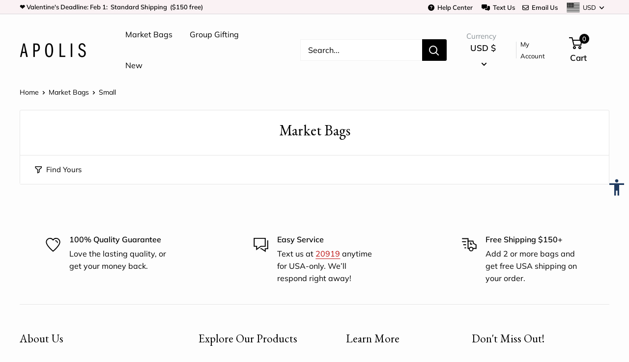

--- FILE ---
content_type: text/css
request_url: https://cdn.shopify.com/s/files/1/0023/2518/4621/files/flickity.min.css?v=1696847394
body_size: 119
content:
/*! Flickitynew v2.3.0
https://flickitynew.metafizzy.co
---------------------------------------------- */
.flickitynew-enabled{position:relative}.flickitynew-enabled:focus{outline:0}.flickitynew-viewport{overflow:hidden;position:relative;height:100%}.flickitynew-slider{position:absolute;width:100%;height:100%}.flickitynew-enabled.is-draggable{-webkit-tap-highlight-color:transparent;-webkit-user-select:none;-moz-user-select:none;-ms-user-select:none;user-select:none}.flickitynew-enabled.is-draggable .flickitynew-viewport{cursor:move;cursor:-webkit-grab;cursor:grab}.flickitynew-enabled.is-draggable .flickitynew-viewport.is-pointer-down{cursor:-webkit-grabbing;cursor:grabbing}.flickitynew-button{position:absolute;background:hsla(0,0%,100%,.75);border:none;color:#333}.flickitynew-button:hover{background:#fff;cursor:pointer}.flickitynew-button:focus{outline:0;box-shadow:0 0 0 5px #19f}.flickitynew-button:active{opacity:.6}.flickitynew-button:disabled{opacity:.3;cursor:auto;pointer-events:none}.flickitynew-button-icon{fill:currentColor}.flickitynew-prev-next-button{top:50%;width:44px;height:44px;border-radius:50%;transform:translateY(-50%)}.flickitynew-prev-next-button.previous{left:10px}.flickitynew-prev-next-button.next{right:10px}.flickitynew-rtl .flickitynew-prev-next-button.previous{left:auto;right:10px}.flickitynew-rtl .flickitynew-prev-next-button.next{right:auto;left:10px}.flickitynew-prev-next-button .flickitynew-button-icon{position:absolute;left:20%;top:20%;width:60%;height:60%}.flickitynew-page-dots{position:absolute;width:100%;bottom:-25px;padding:0;margin:0;list-style:none;text-align:center;line-height:1}.flickitynew-rtl .flickitynew-page-dots{direction:rtl}.flickitynew-page-dots .dot{display:inline-block;width:10px;height:10px;margin:0 8px;background:#333;border-radius:50%;opacity:.25;cursor:pointer}.flickitynew-page-dots .dot.is-selected{opacity:1}

--- FILE ---
content_type: text/javascript
request_url: https://apolisglobal.com/cdn/shop/t/40/assets/klaviyo-onsite.js?v=58388437199175904551691663286
body_size: 29005
content:
(function(t){var K;(function(d,f){"function"===typeof define&&define.amd?define(function(){return f(d)}):f(d)})(this,function(d){K=function(){function f(a){return null==a?String(a):r[M.call(a)]||"object"}function g(a){return"function"==f(a)}function h(a){return null!=a&&a==a.window}function y(a){return"object"==f(a)}function n(a){return y(a)&&!h(a)&&Object.getPrototypeOf(a)==Object.prototype}function p(a){var e=!!a&&"length"in a&&a.length,b=m.type(a);return"function"!=b&&!h(a)&&("array"==b||0===e||
"number"==typeof e&&0<e&&e-1 in a)}function R(a){return v.call(a,function(a){return null!=a})}function S(a){return a.replace(/::/g,"/").replace(/([A-Z]+)([A-Z][a-z])/g,"$1_$2").replace(/([a-z\d])([A-Z])/g,"$1_$2").replace(/_/g,"-").toLowerCase()}function A(a){return a in U?U[a]:U[a]=new RegExp("(^|\\s)"+a+"(\\s|$)")}function t(a,e){return"number"!=typeof e||X[S(a)]?e:e+"px"}function H(a){return"children"in a?k.call(a.children):m.map(a.childNodes,function(a){if(1==a.nodeType)return a})}function N(a,
e){var b,l=a?a.length:0;for(b=0;b<l;b++)this[b]=a[b];this.length=l;this.selector=e||""}function O(a,e,b){for(z in e)b&&(n(e[z])||Y(e[z]))?(n(e[z])&&!n(a[z])&&(a[z]={}),Y(e[z])&&!Y(a[z])&&(a[z]=[]),O(a[z],e[z],b)):e[z]!==w&&(a[z]=e[z])}function I(a,e){return null==e?m(a):m(a).filter(e)}function E(a,e,b,l){return g(e)?e.call(a,b,l):e}function F(a,e){var b=a.className||"",l=b&&b.baseVal!==w;if(e===w)return l?b.baseVal:b;l?b.baseVal=e:a.className=e}function c(a){try{return a?"true"==a||("false"==a?!1:
"null"==a?null:+a+""==a?+a:/^[\[\{]/.test(a)?m.parseJSON(a):a):a}catch(ka){return a}}function J(a,e){e(a);for(var b=0,l=a.childNodes.length;b<l;b++)J(a.childNodes[b],e)}var w,z,L,D=[],C=D.concat,v=D.filter,k=D.slice,u=d.document,G={},U={},X={"column-count":1,columns:1,"font-weight":1,"line-height":1,opacity:1,"z-index":1,zoom:1},V=/^\s*<(\w+|!)[^>]*>/,x=/^<(\w+)\s*\/?>(?:<\/\1>|)$/,aa=/<(?!area|br|col|embed|hr|img|input|link|meta|param)(([\w:]+)[^>]*)\/>/ig,W=/^(?:body|html)$/i,ba=/([A-Z])/g,Z="val css html text data width height offset".split(" "),
Q=u.createElement("table"),b=u.createElement("tr"),a={tr:u.createElement("tbody"),tbody:Q,thead:Q,tfoot:Q,td:b,th:b,"*":u.createElement("div")},e=/complete|loaded|interactive/,l=/^[\w-]*$/,r={},M=r.toString,B={},ca=u.createElement("div"),ja={tabindex:"tabIndex",readonly:"readOnly","for":"htmlFor","class":"className",maxlength:"maxLength",cellspacing:"cellSpacing",cellpadding:"cellPadding",rowspan:"rowSpan",colspan:"colSpan",usemap:"useMap",frameborder:"frameBorder",contenteditable:"contentEditable"},
Y=Array.isArray||function(a){return a instanceof Array};B.matches=function(a,e){if(!e||!a||1!==a.nodeType)return!1;var b=a.matches||a.webkitMatchesSelector||a.mozMatchesSelector||a.oMatchesSelector||a.matchesSelector;if(b)return b.call(a,e);var l=a.parentNode;(b=!l)&&(l=ca).appendChild(a);e=~B.qsa(l,e).indexOf(a);b&&ca.removeChild(a);return e};var fa=function(a){return a.replace(/-+(.)?/g,function(a,e){return e?e.toUpperCase():""})};var ha=function(a){return v.call(a,function(e,b){return a.indexOf(e)==
b})};B.fragment=function(e,b,l){var r;x.test(e)&&(r=m(u.createElement(RegExp.$1)));if(!r){e.replace&&(e=e.replace(aa,"<$1></$2>"));b===w&&(b=V.test(e)&&RegExp.$1);b in a||(b="*");var c=a[b];c.innerHTML=""+e;r=m.each(k.call(c.childNodes),function(){c.removeChild(this)})}if(n(l)){var ia=m(r);m.each(l,function(a,e){if(-1<Z.indexOf(a))ia[a](e);else ia.attr(a,e)})}return r};B.Z=function(a,e){return new N(a,e)};B.isZ=function(a){return a instanceof B.Z};B.init=function(a,e){if(a)if("string"==typeof a)if(a=
a.trim(),"<"==a[0]&&V.test(a))e=B.fragment(a,RegExp.$1,e),a=null;else{if(e!==w)return m(e).find(a);e=B.qsa(u,a)}else{if(g(a))return m(u).ready(a);if(B.isZ(a))return a;if(Y(a))e=R(a);else if(y(a))e=[a],a=null;else if(V.test(a))e=B.fragment(a.trim(),RegExp.$1,e),a=null;else{if(e!==w)return m(e).find(a);e=B.qsa(u,a)}}else return B.Z();return B.Z(e,a)};var m=function(a,e){return B.init(a,e)};m.extend=function(a){var e=k.call(arguments,1);if("boolean"==typeof a){var b=a;a=e.shift()}e.forEach(function(e){O(a,
e,b)});return a};B.qsa=function(a,e){var b,r="#"==e[0],c=!r&&"."==e[0],M=r||c?e.slice(1):e,f=l.test(M);return a.getElementById&&f&&r?(b=a.getElementById(M))?[b]:[]:1!==a.nodeType&&9!==a.nodeType&&11!==a.nodeType?[]:k.call(f&&!r&&a.getElementsByClassName?c?a.getElementsByClassName(M):a.getElementsByTagName(e):a.querySelectorAll(e))};m.contains=u.documentElement.contains?function(a,e){return a!==e&&a.contains(e)}:function(a,e){for(;e&&(e=e.parentNode);)if(e===a)return!0;return!1};m.type=f;m.isFunction=
g;m.isWindow=h;m.isArray=Y;m.isPlainObject=n;m.isEmptyObject=function(a){for(var e in a)return!1;return!0};m.isNumeric=function(a){var e=Number(a),b=typeof a;return null!=a&&"boolean"!=b&&("string"!=b||a.length)&&!isNaN(e)&&isFinite(e)||!1};m.inArray=function(a,e,b){return D.indexOf.call(e,a,b)};m.camelCase=fa;m.trim=function(a){return null==a?"":String.prototype.trim.call(a)};m.uuid=0;m.support={};m.expr={};m.noop=function(){};m.map=function(a,e){var b=[],l;if(p(a))for(l=0;l<a.length;l++){var r=
e(a[l],l);null!=r&&b.push(r)}else for(l in a)r=e(a[l],l),null!=r&&b.push(r);return 0<b.length?m.fn.concat.apply([],b):b};m.each=function(a,e){var b;if(p(a))for(b=0;b<a.length&&!1!==e.call(a[b],b,a[b]);b++);else for(b in a)if(!1===e.call(a[b],b,a[b]))break;return a};m.grep=function(a,e){return v.call(a,e)};d.JSON&&(m.parseJSON=JSON.parse);m.each("Boolean Number String Function Array Date RegExp Object Error".split(" "),function(a,e){r["[object "+e+"]"]=e.toLowerCase()});m.fn={constructor:B.Z,length:0,
forEach:D.forEach,reduce:D.reduce,push:D.push,sort:D.sort,splice:D.splice,indexOf:D.indexOf,concat:function(){var a,e=[];for(a=0;a<arguments.length;a++){var b=arguments[a];e[a]=B.isZ(b)?b.toArray():b}return C.apply(B.isZ(this)?this.toArray():this,e)},map:function(a){return m(m.map(this,function(e,b){return a.call(e,b,e)}))},slice:function(){return m(k.apply(this,arguments))},ready:function(a){e.test(u.readyState)&&u.body?a(m):u.addEventListener("DOMContentLoaded",function(){a(m)},!1);return this},
get:function(a){return a===w?k.call(this):this[0<=a?a:a+this.length]},toArray:function(){return this.get()},size:function(){return this.length},remove:function(){return this.each(function(){null!=this.parentNode&&this.parentNode.removeChild(this)})},each:function(a){D.every.call(this,function(e,b){return!1!==a.call(e,b,e)});return this},filter:function(a){return g(a)?this.not(this.not(a)):m(v.call(this,function(e){return B.matches(e,a)}))},add:function(a,e){return m(ha(this.concat(m(a,e))))},is:function(a){return 0<
this.length&&B.matches(this[0],a)},not:function(a){var e=[];if(g(a)&&a.call!==w)this.each(function(b){a.call(this,b)||e.push(this)});else{var b="string"==typeof a?this.filter(a):p(a)&&g(a.item)?k.call(a):m(a);this.forEach(function(a){0>b.indexOf(a)&&e.push(a)})}return m(e)},has:function(a){return this.filter(function(){return y(a)?m.contains(this,a):m(this).find(a).size()})},eq:function(a){return-1===a?this.slice(a):this.slice(a,+a+1)},first:function(){var a=this[0];return a&&!y(a)?a:m(a)},last:function(){var a=
this[this.length-1];return a&&!y(a)?a:m(a)},find:function(a){var e=this;return a?"object"==typeof a?m(a).filter(function(){var a=this;return D.some.call(e,function(e){return m.contains(e,a)})}):1==this.length?m(B.qsa(this[0],a)):this.map(function(){return B.qsa(this,a)}):m()},closest:function(a,e){var b=[],l="object"==typeof a&&m(a);this.each(function(r,c){for(;c&&!(l?0<=l.indexOf(c):B.matches(c,a));)c=c!==e&&!(null!=c&&c.nodeType==c.DOCUMENT_NODE)&&c.parentNode;c&&0>b.indexOf(c)&&b.push(c)});return m(b)},
parents:function(a){for(var e=[],b=this;0<b.length;)b=m.map(b,function(a){if((a=a.parentNode)&&(null==a||a.nodeType!=a.DOCUMENT_NODE)&&0>e.indexOf(a))return e.push(a),a});return I(e,a)},parent:function(a){return I(ha(this.pluck("parentNode")),a)},children:function(a){return I(this.map(function(){return H(this)}),a)},contents:function(){return this.map(function(){return this.contentDocument||k.call(this.childNodes)})},siblings:function(a){return I(this.map(function(a,e){return v.call(H(e.parentNode),
function(a){return a!==e})}),a)},empty:function(){return this.each(function(){this.innerHTML=""})},pluck:function(a){return m.map(this,function(e){return e[a]})},show:function(){return this.each(function(){"none"==this.style.display&&(this.style.display="");if("none"==getComputedStyle(this,"").getPropertyValue("display")){var a=this.style,e=this.nodeName;if(!G[e]){var b=u.createElement(e);u.body.appendChild(b);var l=getComputedStyle(b,"").getPropertyValue("display");b.parentNode.removeChild(b);"none"==
l&&(l="block");G[e]=l}a.display=G[e]}})},replaceWith:function(a){return this.before(a).remove()},wrap:function(a){var e=g(a);if(this[0]&&!e)var b=m(a).get(0),l=b.parentNode||1<this.length;return this.each(function(r){m(this).wrapAll(e?a.call(this,r):l?b.cloneNode(!0):b)})},wrapAll:function(a){if(this[0]){m(this[0]).before(a=m(a));for(var e;(e=a.children()).length;)a=e.first();m(a).append(this)}return this},wrapInner:function(a){var e=g(a);return this.each(function(b){var l=m(this),r=l.contents();
b=e?a.call(this,b):a;r.length?r.wrapAll(b):l.append(b)})},unwrap:function(){this.parent().each(function(){m(this).replaceWith(m(this).children())});return this},clone:function(){return this.map(function(){return this.cloneNode(!0)})},hide:function(){return this.css("display","none")},toggle:function(a){return this.each(function(){var e=m(this);(a===w?"none"==e.css("display"):a)?e.show():e.hide()})},prev:function(a){return m(this.pluck("previousElementSibling")).filter(a||"*")},next:function(a){return m(this.pluck("nextElementSibling")).filter(a||
"*")},html:function(a){return 0 in arguments?this.each(function(e){var b=this.innerHTML;m(this).empty().append(E(this,a,e,b))}):0 in this?this[0].innerHTML:null},text:function(a){return 0 in arguments?this.each(function(e){e=E(this,a,e,this.textContent);this.textContent=null==e?"":""+e}):0 in this?this.pluck("textContent").join(""):null},attr:function(a,e){var b;return"string"!=typeof a||1 in arguments?this.each(function(b){if(1===this.nodeType)if(y(a))for(z in a){var l=z;b=a[z];null==b?this.removeAttribute(l):
this.setAttribute(l,b)}else l=a,b=E(this,e,b,this.getAttribute(a)),null==b?this.removeAttribute(l):this.setAttribute(l,b)}):0 in this&&1==this[0].nodeType&&null!=(b=this[0].getAttribute(a))?b:w},removeAttr:function(a){return this.each(function(){1===this.nodeType&&a.split(" ").forEach(function(a){this.removeAttribute(a)},this)})},prop:function(a,e){a=ja[a]||a;return 1 in arguments?this.each(function(b){this[a]=E(this,e,b,this[a])}):this[0]&&this[0][a]},removeProp:function(a){a=ja[a]||a;return this.each(function(){delete this[a]})},
data:function(a,e){var b="data-"+a.replace(ba,"-$1").toLowerCase();b=1 in arguments?this.attr(b,e):this.attr(b);return null!==b?c(b):w},val:function(a){return 0 in arguments?(null==a&&(a=""),this.each(function(e){this.value=E(this,a,e,this.value)})):this[0]&&(this[0].multiple?m(this[0]).find("option").filter(function(){return this.selected}).pluck("value"):this[0].value)},offset:function(a){if(a)return this.each(function(e){var b=m(this);e=E(this,a,e,b.offset());var l=b.offsetParent().offset();e=
{top:e.top-l.top,left:e.left-l.left};"static"==b.css("position")&&(e.position="relative");b.css(e)});if(!this.length)return null;if(u.documentElement!==this[0]&&!m.contains(u.documentElement,this[0]))return{top:0,left:0};var e=this[0].getBoundingClientRect();return{left:e.left+d.pageXOffset,top:e.top+d.pageYOffset,width:Math.round(e.width),height:Math.round(e.height)}},css:function(a,e){if(2>arguments.length){var b=this[0];if("string"==typeof a)return b?b.style[fa(a)]||getComputedStyle(b,"").getPropertyValue(a):
void 0;if(Y(a)){if(!b)return;var l={},r=getComputedStyle(b,"");m.each(a,function(a,e){l[e]=b.style[fa(e)]||r.getPropertyValue(e)});return l}}var c="";if("string"==f(a))e||0===e?c=S(a)+":"+t(a,e):this.each(function(){this.style.removeProperty(S(a))});else for(z in a)a[z]||0===a[z]?c+=S(z)+":"+t(z,a[z])+";":this.each(function(){this.style.removeProperty(S(z))});return this.each(function(){this.style.cssText+=";"+c})},index:function(a){return a?this.indexOf(m(a)[0]):this.parent().children().indexOf(this[0])},
hasClass:function(a){return a?D.some.call(this,function(a){return this.test(F(a))},A(a)):!1},addClass:function(a){return a?this.each(function(e){if("className"in this){L=[];var b=F(this);E(this,a,e,b).split(/\s+/g).forEach(function(a){m(this).hasClass(a)||L.push(a)},this);L.length&&F(this,b+(b?" ":"")+L.join(" "))}}):this},removeClass:function(a){return this.each(function(e){if("className"in this){if(a===w)return F(this,"");L=F(this);E(this,a,e,L).split(/\s+/g).forEach(function(a){L=L.replace(A(a),
" ")});F(this,L.trim())}})},toggleClass:function(a,e){return a?this.each(function(b){var l=m(this);E(this,a,b,F(this)).split(/\s+/g).forEach(function(a){(e===w?!l.hasClass(a):e)?l.addClass(a):l.removeClass(a)})}):this},scrollTop:function(a){if(this.length){var e="scrollTop"in this[0];return a===w?e?this[0].scrollTop:this[0].pageYOffset:this.each(e?function(){this.scrollTop=a}:function(){this.scrollTo(this.scrollX,a)})}},scrollLeft:function(a){if(this.length){var e="scrollLeft"in this[0];return a===
w?e?this[0].scrollLeft:this[0].pageXOffset:this.each(e?function(){this.scrollLeft=a}:function(){this.scrollTo(a,this.scrollY)})}},position:function(){if(this.length){var a=this[0],e=this.offsetParent(),b=this.offset(),l=W.test(e[0].nodeName)?{top:0,left:0}:e.offset();b.top-=parseFloat(m(a).css("margin-top"))||0;b.left-=parseFloat(m(a).css("margin-left"))||0;l.top+=parseFloat(m(e[0]).css("border-top-width"))||0;l.left+=parseFloat(m(e[0]).css("border-left-width"))||0;return{top:b.top-l.top,left:b.left-
l.left}}},offsetParent:function(){return this.map(function(){for(var a=this.offsetParent||u.body;a&&!W.test(a.nodeName)&&"static"==m(a).css("position");)a=a.offsetParent;return a})}};m.fn.detach=m.fn.remove;["width","height"].forEach(function(a){var e=a.replace(/./,function(a){return a[0].toUpperCase()});m.fn[a]=function(b){var l,r=this[0];return b===w?h(r)?r["inner"+e]:null!=r&&r.nodeType==r.DOCUMENT_NODE?r.documentElement["scroll"+e]:(l=this.offset())&&l[a]:this.each(function(e){r=m(this);r.css(a,
E(this,b,e,r[a]()))})}});["after","prepend","before","append"].forEach(function(a,e){var b=e%2;m.fn[a]=function(){var a,l=m.map(arguments,function(e){var b=[];a=f(e);return"array"==a?(e.forEach(function(a){if(a.nodeType!==w)return b.push(a);if(m.zepto.isZ(a))return b=b.concat(a.get());b=b.concat(B.fragment(a))}),b):"object"==a||null==e?e:B.fragment(e)}),r,c=1<this.length;return 1>l.length?this:this.each(function(a,M){r=b?M:M.parentNode;M=0==e?M.nextSibling:1==e?M.firstChild:2==e?M:null;var f=m.contains(u.documentElement,
r);l.forEach(function(a){if(c)a=a.cloneNode(!0);else if(!r)return m(a).remove();r.insertBefore(a,M);f&&J(a,function(a){if(!(null==a.nodeName||"SCRIPT"!==a.nodeName.toUpperCase()||a.type&&"text/javascript"!==a.type||a.src)){var e=a.ownerDocument?a.ownerDocument.defaultView:d;e.eval.call(e,a.innerHTML)}})})})};m.fn[b?a+"To":"insert"+(e?"Before":"After")]=function(e){m(e)[a](this);return this}});B.Z.prototype=N.prototype=m.fn;B.uniq=ha;B.deserializeValue=c;m.zepto=B;return m}();(function(f){function g(c){return c._zid||
(c._zid=t++)}function h(c,f,d,h){f=n(f);if(f.ns)var v=new RegExp("(?:^| )"+f.ns.replace(" "," .* ?")+"(?: |$)");return(E[g(c)]||[]).filter(function(c){return c&&(!f.e||c.e==f.e)&&(!f.ns||v.test(c.ns))&&(!d||g(c.fn)===g(d))&&(!h||c.sel==h)})}function n(c){c=(""+c).split(".");return{e:c[0],ns:c.slice(1).sort().join(" ")}}function p(f){return w[f]||c&&J[f]||f}function T(d,k,h,G,q,y,z){var v=g(d),u=E[v]||(E[v]=[]);k.split(/\s/).forEach(function(g){if("ready"==g)return f(document).ready(h);var k=n(g);
k.fn=h;k.sel=q;k.e in w&&(h=function(c){var b=c.relatedTarget;if(!b||b!==this&&!f.contains(this,b))return k.fn.apply(this,arguments)});var v=(k.del=y)||h;k.proxy=function(c){c=S(c);if(!c.isImmediatePropagationStopped()){c.data=G;var b=v.apply(d,c._args==H?[c]:[c].concat(c._args));!1===b&&(c.preventDefault(),c.stopPropagation());return b}};k.i=u.length;u.push(k);"addEventListener"in d&&d.addEventListener(p(k.e),k.proxy,k.del&&!c&&k.e in J||!!z)})}function R(f,d,u,G,q){var k=g(f);(d||"").split(/\s/).forEach(function(d){h(f,
d,u,G).forEach(function(d){delete E[k][d.i];"removeEventListener"in f&&f.removeEventListener(p(d.e),d.proxy,d.del&&!c&&d.e in J||!!q)})})}function S(c,d){if(d||!c.isDefaultPrevented)if(d||(d=c),f.each(C,function(f,g){var k=d[f];c[f]=function(){this[g]=z;return k&&k.apply(d,arguments)};c[g]=L}),c.timeStamp||(c.timeStamp=Date.now()),d.defaultPrevented!==H?d.defaultPrevented:"returnValue"in d?!1===d.returnValue:d.getPreventDefault&&d.getPreventDefault())c.isDefaultPrevented=z;return c}function A(c){var f,
d={originalEvent:c};for(f in c)D.test(f)||c[f]===H||(d[f]=c[f]);return S(d,c)}var t=1,H,N=Array.prototype.slice,O=f.isFunction,I=function(c){return"string"==typeof c},E={},F={},c="onfocusin"in d,J={focus:"focusin",blur:"focusout"},w={mouseenter:"mouseover",mouseleave:"mouseout"};F.click=F.mousedown=F.mouseup=F.mousemove="MouseEvents";f.event={add:T,remove:R};f.proxy=function(c,d){var k=2 in arguments&&N.call(arguments,2);if(O(c)){var v=function(){return c.apply(d,k?k.concat(N.call(arguments)):arguments)};
v._zid=g(c);return v}if(I(d))return k?(k.unshift(c[d],c),f.proxy.apply(null,k)):f.proxy(c[d],c);throw new TypeError("expected function");};f.fn.bind=function(c,f,d){return this.on(c,f,d)};f.fn.unbind=function(c,f){return this.off(c,f)};f.fn.one=function(c,f,d,g){return this.on(c,f,d,g,1)};var z=function(){return!0},L=function(){return!1},D=/^([A-Z]|returnValue$|layer[XY]$|webkitMovement[XY]$)/,C={preventDefault:"isDefaultPrevented",stopImmediatePropagation:"isImmediatePropagationStopped",stopPropagation:"isPropagationStopped"};
f.fn.delegate=function(c,f,d){return this.on(f,c,d)};f.fn.undelegate=function(c,f,d){return this.off(f,c,d)};f.fn.live=function(c,d){f(document.body).delegate(this.selector,c,d);return this};f.fn.die=function(c,d){f(document.body).undelegate(this.selector,c,d);return this};f.fn.on=function(c,d,g,h,q){var k,v,u=this;if(c&&!I(c))return f.each(c,function(c,f){u.on(c,d,g,f,q)}),u;I(d)||O(h)||!1===h||(h=g,g=d,d=H);if(h===H||!1===g)h=g,g=H;!1===h&&(h=L);return u.each(function(u,G){q&&(k=function(c){R(G,
c.type,h);return h.apply(this,arguments)});d&&(v=function(c){var g=f(c.target).closest(d,G).get(0);if(g&&g!==G){var v=f.extend(A(c),{currentTarget:g,liveFired:G});return(k||h).apply(g,[v].concat(N.call(arguments,1)))}});T(G,c,h,g,d,v||k)})};f.fn.off=function(c,d,g){var k=this;if(c&&!I(c))return f.each(c,function(c,f){k.off(c,d,f)}),k;I(d)||O(g)||!1===g||(g=d,d=H);!1===g&&(g=L);return k.each(function(){R(this,c,g,d)})};f.fn.trigger=function(c,d){c=I(c)||f.isPlainObject(c)?f.Event(c):S(c);c._args=d;
return this.each(function(){if(c.type in J&&"function"==typeof this[c.type])this[c.type]();else"dispatchEvent"in this?this.dispatchEvent(c):f(this).triggerHandler(c,d)})};f.fn.triggerHandler=function(c,d){var g,k;this.each(function(v,u){g=A(I(c)?f.Event(c):c);g._args=d;g.target=u;f.each(h(u,c.type||c),function(c,d){k=d.proxy(g);if(g.isImmediatePropagationStopped())return!1})});return k};"focusin focusout focus blur load resize scroll unload click dblclick mousedown mouseup mousemove mouseover mouseout mouseenter mouseleave change select keydown keypress keyup error".split(" ").forEach(function(c){f.fn[c]=
function(d){return 0 in arguments?this.bind(c,d):this.trigger(c)}});f.Event=function(c,d){I(c)||(d=c,c=d.type);var f=document.createEvent(F[c]||"Events"),g=!0;if(d)for(var k in d)"bubbles"==k?g=!!d[k]:f[k]=d[k];f.initEvent(c,g,!0);return S(f)}})(K);(function(f){function g(c,d,g,h){if(c.global)return c=d||E,g=f.Event(g),f(c).trigger(g,h),!g.isDefaultPrevented()}function h(c){c.global&&0===f.active++&&g(c,null,"ajaxStart")}function n(c,d){var f=d.context;if(!1===d.beforeSend.call(f,c,d)||!1===g(d,f,
"ajaxBeforeSend",[c,d]))return!1;g(d,f,"ajaxSend",[c,d])}function p(c,d,f,h){var k=f.context;f.success.call(k,c,"success",d);h&&h.resolveWith(k,[c,"success",d]);g(f,k,"ajaxSuccess",[d,f,c]);R("success",d,f)}function T(c,d,f,h,q){var k=h.context;h.error.call(k,f,d,c);q&&q.rejectWith(k,[f,d,c]);g(h,k,"ajaxError",[f,h,c||d]);R(d,f,h)}function R(c,d,h){var k=h.context;h.complete.call(k,d,c);g(h,k,"ajaxComplete",[d,h]);h.global&&!--f.active&&g(h,null,"ajaxStop")}function t(){}function A(c){c&&(c=c.split(";",
2)[0]);return c&&("text/html"==c?"html":"application/json"==c?"json":w.test(c)?"script":z.test(c)&&"xml")||"text"}function C(c,d){return""==d?c:(c+"&"+d).replace(/[&?]{1,2}/,"?")}function H(c){c.processData&&c.data&&"string"!=f.type(c.data)&&(c.data=f.param(c.data,c.traditional));!c.data||c.type&&"GET"!=c.type.toUpperCase()&&"jsonp"!=c.dataType||(c.url=C(c.url,c.data),c.data=void 0)}function N(c,d,g,h){f.isFunction(d)&&(h=g,g=d,d=void 0);f.isFunction(g)||(h=g,g=void 0);return{url:c,data:d,success:g,
dataType:h}}function O(c,d,g,h){var k,q=f.isArray(d),v=f.isPlainObject(d);f.each(d,function(d,u){k=f.type(u);h&&(d=g?h:h+"["+(v||"object"==k||"array"==k?d:"")+"]");!h&&q?c.add(u.name,u.value):"array"==k||!g&&"object"==k?O(c,u,g,d):c.add(d,u)})}var I=+new Date,E=d.document,F,c,J=/<script\b[^<]*(?:(?!<\/script>)<[^<]*)*<\/script>/gi,w=/^(?:text|application)\/javascript/i,z=/^(?:text|application)\/xml/i,L=/^\s*$/,D=E.createElement("a");D.href=d.location.href;f.active=0;f.ajaxJSONP=function(c,g){if(!("type"in
c))return f.ajax(c);var h=c.jsonpCallback,k=(f.isFunction(h)?h():h)||"Zepto"+I++,q=E.createElement("script"),v=d[k],y,x=function(c){f(q).triggerHandler("error",c||"abort")},w={abort:x},z;g&&g.promise(w);f(q).on("load error",function(h,u){clearTimeout(z);f(q).off().remove();"error"!=h.type&&y?p(y[0],w,c,g):T(null,u||"error",w,c,g);d[k]=v;y&&f.isFunction(v)&&v(y[0]);v=y=void 0});if(!1===n(w,c))return x("abort"),w;d[k]=function(){y=arguments};q.src=c.url.replace(/\?(.+)=\?/,"?$1="+k);E.head.appendChild(q);
0<c.timeout&&(z=setTimeout(function(){x("timeout")},c.timeout));return w};f.ajaxSettings={type:"GET",beforeSend:t,success:t,error:t,complete:t,context:null,global:!0,xhr:function(){return new d.XMLHttpRequest},accepts:{script:"text/javascript, application/javascript, application/x-javascript",json:"application/json",xml:"application/xml, text/xml",html:"text/html",text:"text/plain"},crossDomain:!1,timeout:0,processData:!0,cache:!0,dataFilter:t};f.ajax=function(g){var k=f.extend({},g||{}),q=f.Deferred&&
f.Deferred();for(F in f.ajaxSettings)void 0===k[F]&&(k[F]=f.ajaxSettings[F]);h(k);if(!k.crossDomain){var v=E.createElement("a");v.href=k.url;v.href=v.href;k.crossDomain=D.protocol+"//"+D.host!==v.protocol+"//"+v.host}k.url||(k.url=d.location.toString());-1<(v=k.url.indexOf("#"))&&(k.url=k.url.slice(0,v));H(k);var y=k.dataType;(v=/\?.+=\?/.test(k.url))&&(y="jsonp");!1!==k.cache&&(g&&!0===g.cache||"script"!=y&&"jsonp"!=y)||(k.url=C(k.url,"_="+Date.now()));if("jsonp"==y)return v||(k.url=C(k.url,k.jsonp?
k.jsonp+"=?":!1===k.jsonp?"":"callback=?")),f.ajaxJSONP(k,q);g=k.accepts[y];var w={};v=function(c,d){w[c.toLowerCase()]=[c,d]};var z=/^([\w-]+:)\/\//.test(k.url)?RegExp.$1:d.location.protocol,x=k.xhr(),R=x.setRequestHeader,ea;q&&q.promise(x);k.crossDomain||v("X-Requested-With","XMLHttpRequest");v("Accept",g||"*/*");if(g=k.mimeType||g)-1<g.indexOf(",")&&(g=g.split(",",2)[0]),x.overrideMimeType&&x.overrideMimeType(g);(k.contentType||!1!==k.contentType&&k.data&&"GET"!=k.type.toUpperCase())&&v("Content-Type",
k.contentType||"application/x-www-form-urlencoded");if(k.headers)for(c in k.headers)v(c,k.headers[c]);x.setRequestHeader=v;x.onreadystatechange=function(){if(4==x.readyState){x.onreadystatechange=t;clearTimeout(ea);var c=!1;if(200<=x.status&&300>x.status||304==x.status||0==x.status&&"file:"==z){y=y||A(k.mimeType||x.getResponseHeader("content-type"));if("arraybuffer"==x.responseType||"blob"==x.responseType)var d=x.response;else{d=x.responseText;try{d=k.dataFilter==t?d:k.dataFilter.call(k.context,d,
y),"script"==y?(0,eval)(d):"xml"==y?d=x.responseXML:"json"==y&&(d=L.test(d)?null:f.parseJSON(d))}catch(Q){c=Q}if(c)return T(c,"parsererror",x,k,q)}p(d,x,k,q)}else T(x.statusText||null,x.status?"error":"abort",x,k,q)}};if(!1===n(x,k))return x.abort(),T(null,"abort",x,k,q),x;x.open(k.type,k.url,"async"in k?k.async:!0,k.username,k.password);if(k.xhrFields)for(c in k.xhrFields)x[c]=k.xhrFields[c];for(c in w)R.apply(x,w[c]);0<k.timeout&&(ea=setTimeout(function(){x.onreadystatechange=t;x.abort();T(null,
"timeout",x,k,q)},k.timeout));x.send(k.data?k.data:null);return x};f.get=function(){return f.ajax(N.apply(null,arguments))};f.post=function(){var c=N.apply(null,arguments);c.type="POST";return f.ajax(c)};f.getJSON=function(){var c=N.apply(null,arguments);c.dataType="json";return f.ajax(c)};f.fn.load=function(c,d,g){if(!this.length)return this;var h=this,k=c.split(/\s/);c=N(c,d,g);var q=c.success;if(1<k.length){c.url=k[0];var y=k[1]}c.success=function(c){h.html(y?f("<div>").html(c.replace(J,"")).find(y):
c);q&&q.apply(h,arguments)};f.ajax(c);return this};var K=encodeURIComponent;f.param=function(c,d){var g=[];g.add=function(c,d){f.isFunction(d)&&(d=d());null==d&&(d="");this.push(K(c)+"="+K(d))};O(g,c,d);return g.join("&").replace(/%20/g,"+")}})(K);(function(d){d.fn.serializeArray=function(){var f,h,y=[],n=function(d){if(d.forEach)return d.forEach(n);y.push({name:f,value:d})};this[0]&&d.each(this[0].elements,function(g,q){h=q.type;(f=q.name)&&"fieldset"!=q.nodeName.toLowerCase()&&!q.disabled&&"submit"!=
h&&"reset"!=h&&"button"!=h&&"file"!=h&&("radio"!=h&&"checkbox"!=h||q.checked)&&n(d(q).val())});return y};d.fn.serialize=function(){var d=[];this.serializeArray().forEach(function(f){d.push(encodeURIComponent(f.name)+"="+encodeURIComponent(f.value))});return d.join("&")};d.fn.submit=function(f){if(0 in arguments)this.bind("submit",f);else if(this.length){var g=d.Event("submit");this.eq(0).trigger(g);g.isDefaultPrevented()||this.get(0).submit()}return this}})(K);(function(){try{getComputedStyle(void 0)}catch(g){var f=
getComputedStyle;d.getComputedStyle=function(d,g){try{return f(d,g)}catch(ea){return null}}}})();return K});(function(){function d(a){return function(e,b,d,f){b=J(b,f,4);var l=!k(e)&&c.keys(e),r=(l||e).length,g=0<a?0:r-1;3>arguments.length&&(d=e[l?l[g]:g],g+=a);for(var M=b,h=d;0<=g&&g<r;g+=a){var q=l?l[g]:g;h=M(h,e[q],q,e)}return h}}function f(a){return function(e,b,c){b=w(b,c);c=v(e);for(var l=0<a?0:c-1;0<=l&&l<c;l+=a)if(b(e[l],l,e))return l;return-1}}function g(a,e,b){return function(l,d,f){var r=
0,g=v(l);if("number"==typeof f)0<a?r=0<=f?f:Math.max(f+g,r):g=0<=f?Math.min(f+1,g):f+g+1;else if(b&&f&&g)return f=b(l,d),l[f]===d?f:-1;if(d!==d)return f=e(A.call(l,r,g),c.isNaN),0<=f?f+r:-1;for(f=0<a?r:g-1;0<=f&&f<g;f+=a)if(l[f]===d)return f;return-1}}function h(a,e){var b=V.length,d=a.constructor;d=c.isFunction(d)&&d.prototype||t;var f="constructor";for(c.has(a,f)&&!c.contains(e,f)&&e.push(f);b--;)f=V[b],f in a&&a[f]!==d[f]&&!c.contains(e,f)&&e.push(f)}var y=this,n=y._,p=Array.prototype,t=Object.prototype,
C=p.push,A=p.slice,K=t.toString,H=t.hasOwnProperty,N=Array.isArray,O=Object.keys,I=Function.prototype.bind,E=Object.create,F=function(){},c=function(a){if(a instanceof c)return a;if(!(this instanceof c))return new c(a);this._wrapped=a};"undefined"!==typeof exports?("undefined"!==typeof module&&module.exports&&(exports=module.exports=c),exports._=c):y._=c;c.VERSION="1.8.3";var J=function(a,e,b){if(void 0===e)return a;switch(null==b?3:b){case 1:return function(b){return a.call(e,b)};case 2:return function(b,
c){return a.call(e,b,c)};case 3:return function(b,c,l){return a.call(e,b,c,l)};case 4:return function(b,c,l,d){return a.call(e,b,c,l,d)}}return function(){return a.apply(e,arguments)}},w=function(a,e,b){return null==a?c.identity:c.isFunction(a)?J(a,e,b):c.isObject(a)?c.matcher(a):c.property(a)};c.iteratee=function(a,e){return w(a,e,Infinity)};var z=function(a,e){return function(b){var c=arguments.length;if(2>c||null==b)return b;for(var l=1;l<c;l++)for(var d=arguments[l],f=a(d),g=f.length,h=0;h<g;h++){var k=
f[h];e&&void 0!==b[k]||(b[k]=d[k])}return b}},L=function(a){if(!c.isObject(a))return{};if(E)return E(a);F.prototype=a;a=new F;F.prototype=null;return a},D=function(a){return function(e){return null==e?void 0:e[a]}},P=Math.pow(2,53)-1,v=D("length"),k=function(a){a=v(a);return"number"==typeof a&&0<=a&&a<=P};c.each=c.forEach=function(a,e,b){e=J(e,b);var l;if(k(a))for(b=0,l=a.length;b<l;b++)e(a[b],b,a);else{var d=c.keys(a);b=0;for(l=d.length;b<l;b++)e(a[d[b]],d[b],a)}return a};c.map=c.collect=function(a,
e,b){e=w(e,b);b=!k(a)&&c.keys(a);for(var l=(b||a).length,d=Array(l),f=0;f<l;f++){var g=b?b[f]:f;d[f]=e(a[g],g,a)}return d};c.reduce=c.foldl=c.inject=d(1);c.reduceRight=c.foldr=d(-1);c.find=c.detect=function(a,e,b){e=k(a)?c.findIndex(a,e,b):c.findKey(a,e,b);if(void 0!==e&&-1!==e)return a[e]};c.filter=c.select=function(a,e,b){var l=[];e=w(e,b);c.each(a,function(a,b,c){e(a,b,c)&&l.push(a)});return l};c.reject=function(a,e,b){return c.filter(a,c.negate(w(e)),b)};c.every=c.all=function(a,e,b){e=w(e,b);
b=!k(a)&&c.keys(a);for(var l=(b||a).length,d=0;d<l;d++){var f=b?b[d]:d;if(!e(a[f],f,a))return!1}return!0};c.some=c.any=function(a,e,b){e=w(e,b);b=!k(a)&&c.keys(a);for(var l=(b||a).length,d=0;d<l;d++){var f=b?b[d]:d;if(e(a[f],f,a))return!0}return!1};c.contains=c.includes=c.include=function(a,e,b,d){k(a)||(a=c.values(a));if("number"!=typeof b||d)b=0;return 0<=c.indexOf(a,e,b)};c.invoke=function(a,e){var b=A.call(arguments,2),d=c.isFunction(e);return c.map(a,function(a){var c=d?e:a[e];return null==c?
c:c.apply(a,b)})};c.pluck=function(a,e){return c.map(a,c.property(e))};c.where=function(a,e){return c.filter(a,c.matcher(e))};c.findWhere=function(a,e){return c.find(a,c.matcher(e))};c.max=function(a,e,b){var d=-Infinity,l=-Infinity,f;if(null==e&&null!=a){a=k(a)?a:c.values(a);for(var g=0,h=a.length;g<h;g++)b=a[g],b>d&&(d=b)}else e=w(e,b),c.each(a,function(a,b,c){f=e(a,b,c);if(f>l||-Infinity===f&&-Infinity===d)d=a,l=f});return d};c.min=function(a,e,b){var d=Infinity,l=Infinity,f;if(null==e&&null!=
a){a=k(a)?a:c.values(a);for(var g=0,h=a.length;g<h;g++)b=a[g],b<d&&(d=b)}else e=w(e,b),c.each(a,function(a,b,c){f=e(a,b,c);if(f<l||Infinity===f&&Infinity===d)d=a,l=f});return d};c.shuffle=function(a){a=k(a)?a:c.values(a);for(var e=a.length,b=Array(e),d=0,f;d<e;d++)f=c.random(0,d),f!==d&&(b[d]=b[f]),b[f]=a[d];return b};c.sample=function(a,e,b){return null==e||b?(k(a)||(a=c.values(a)),a[c.random(a.length-1)]):c.shuffle(a).slice(0,Math.max(0,e))};c.sortBy=function(a,e,b){e=w(e,b);return c.pluck(c.map(a,
function(a,b,c){return{value:a,index:b,criteria:e(a,b,c)}}).sort(function(a,e){var b=a.criteria,c=e.criteria;if(b!==c){if(b>c||void 0===b)return 1;if(b<c||void 0===c)return-1}return a.index-e.index}),"value")};var u=function(a){return function(e,b,d){var l={};b=w(b,d);c.each(e,function(c,d){d=b(c,d,e);a(l,c,d)});return l}};c.groupBy=u(function(a,e,b){c.has(a,b)?a[b].push(e):a[b]=[e]});c.indexBy=u(function(a,e,b){a[b]=e});c.countBy=u(function(a,e,b){c.has(a,b)?a[b]++:a[b]=1});c.toArray=function(a){return a?
c.isArray(a)?A.call(a):k(a)?c.map(a,c.identity):c.values(a):[]};c.size=function(a){return null==a?0:k(a)?a.length:c.keys(a).length};c.partition=function(a,e,b){e=w(e,b);var d=[],l=[];c.each(a,function(a,b,c){(e(a,b,c)?d:l).push(a)});return[d,l]};c.first=c.head=c.take=function(a,e,b){if(null!=a)return null==e||b?a[0]:c.initial(a,a.length-e)};c.initial=function(a,e,b){return A.call(a,0,Math.max(0,a.length-(null==e||b?1:e)))};c.last=function(a,e,b){if(null!=a)return null==e||b?a[a.length-1]:c.rest(a,
Math.max(0,a.length-e))};c.rest=c.tail=c.drop=function(a,e,b){return A.call(a,null==e||b?1:e)};c.compact=function(a){return c.filter(a,c.identity)};var G=function(a,e,b,d){var l=[],f=0;d=d||0;for(var g=v(a);d<g;d++){var r=a[d];if(k(r)&&(c.isArray(r)||c.isArguments(r))){e||(r=G(r,e,b));var h=0,q=r.length;for(l.length+=q;h<q;)l[f++]=r[h++]}else b||(l[f++]=r)}return l};c.flatten=function(a,e){return G(a,e,!1)};c.without=function(a){return c.difference(a,A.call(arguments,1))};c.uniq=c.unique=function(a,
e,b,d){c.isBoolean(e)||(d=b,b=e,e=!1);null!=b&&(b=w(b,d));d=[];for(var l=[],f=0,g=v(a);f<g;f++){var r=a[f],h=b?b(r,f,a):r;e?(f&&l===h||d.push(r),l=h):b?c.contains(l,h)||(l.push(h),d.push(r)):c.contains(d,r)||d.push(r)}return d};c.union=function(){return c.uniq(G(arguments,!0,!0))};c.intersection=function(a){for(var e=[],b=arguments.length,d=0,f=v(a);d<f;d++){var g=a[d];if(!c.contains(e,g)){for(var h=1;h<b&&c.contains(arguments[h],g);h++);h===b&&e.push(g)}}return e};c.difference=function(a){var e=
G(arguments,!0,!0,1);return c.filter(a,function(a){return!c.contains(e,a)})};c.zip=function(){return c.unzip(arguments)};c.unzip=function(a){for(var e=a&&c.max(a,v).length||0,b=Array(e),d=0;d<e;d++)b[d]=c.pluck(a,d);return b};c.object=function(a,e){for(var b={},c=0,d=v(a);c<d;c++)e?b[a[c]]=e[c]:b[a[c][0]]=a[c][1];return b};c.findIndex=f(1);c.findLastIndex=f(-1);c.sortedIndex=function(a,e,b,c){b=w(b,c,1);e=b(e);c=0;for(var d=v(a);c<d;){var f=Math.floor((c+d)/2);b(a[f])<e?c=f+1:d=f}return c};c.indexOf=
g(1,c.findIndex,c.sortedIndex);c.lastIndexOf=g(-1,c.findLastIndex);c.range=function(a,e,b){null==e&&(e=a||0,a=0);b=b||1;e=Math.max(Math.ceil((e-a)/b),0);for(var c=Array(e),d=0;d<e;d++,a+=b)c[d]=a;return c};var U=function(a,e,b,d,f){if(!(d instanceof e))return a.apply(b,f);e=L(a.prototype);a=a.apply(e,f);return c.isObject(a)?a:e};c.bind=function(a,e){if(I&&a.bind===I)return I.apply(a,A.call(arguments,1));if(!c.isFunction(a))throw new TypeError("Bind must be called on a function");var b=A.call(arguments,
2),d=function(){return U(a,d,e,this,b.concat(A.call(arguments)))};return d};c.partial=function(a){var e=A.call(arguments,1),b=function(){for(var d=0,f=e.length,l=Array(f),g=0;g<f;g++)l[g]=e[g]===c?arguments[d++]:e[g];for(;d<arguments.length;)l.push(arguments[d++]);return U(a,b,this,this,l)};return b};c.bindAll=function(a){var e,b=arguments.length;if(1>=b)throw Error("bindAll must be passed function names");for(e=1;e<b;e++){var d=arguments[e];a[d]=c.bind(a[d],a)}return a};c.memoize=function(a,b){var e=
function(d){var f=e.cache,l=""+(b?b.apply(this,arguments):d);c.has(f,l)||(f[l]=a.apply(this,arguments));return f[l]};e.cache={};return e};c.delay=function(a,b){var e=A.call(arguments,2);return setTimeout(function(){return a.apply(null,e)},b)};c.defer=c.partial(c.delay,c,1);c.throttle=function(a,b,d){var e,f,l,g=null,h=0;d||(d={});var k=function(){h=!1===d.leading?0:c.now();g=null;l=a.apply(e,f);g||(e=f=null)};return function(){var r=c.now();h||!1!==d.leading||(h=r);var M=b-(r-h);e=this;f=arguments;
0>=M||M>b?(g&&(clearTimeout(g),g=null),h=r,l=a.apply(e,f),g||(e=f=null)):g||!1===d.trailing||(g=setTimeout(k,M));return l}};c.debounce=function(a,b,d){var e,f,l,g,h,k=function(){var r=c.now()-g;r<b&&0<=r?e=setTimeout(k,b-r):(e=null,d||(h=a.apply(l,f),e||(l=f=null)))};return function(){l=this;f=arguments;g=c.now();var r=d&&!e;e||(e=setTimeout(k,b));r&&(h=a.apply(l,f),l=f=null);return h}};c.wrap=function(a,b){return c.partial(b,a)};c.negate=function(a){return function(){return!a.apply(this,arguments)}};
c.compose=function(){var a=arguments,b=a.length-1;return function(){for(var e=b,c=a[b].apply(this,arguments);e--;)c=a[e].call(this,c);return c}};c.after=function(a,b){return function(){if(1>--a)return b.apply(this,arguments)}};c.before=function(a,b){var e;return function(){0<--a&&(e=b.apply(this,arguments));1>=a&&(b=null);return e}};c.once=c.partial(c.before,2);var X=!{toString:null}.propertyIsEnumerable("toString"),V="valueOf isPrototypeOf toString propertyIsEnumerable hasOwnProperty toLocaleString".split(" ");
c.keys=function(a){if(!c.isObject(a))return[];if(O)return O(a);var b=[],d;for(d in a)c.has(a,d)&&b.push(d);X&&h(a,b);return b};c.allKeys=function(a){if(!c.isObject(a))return[];var b=[],d;for(d in a)b.push(d);X&&h(a,b);return b};c.values=function(a){for(var b=c.keys(a),d=b.length,f=Array(d),g=0;g<d;g++)f[g]=a[b[g]];return f};c.mapObject=function(a,b,d){b=w(b,d);d=c.keys(a);for(var e=d.length,f={},l,g=0;g<e;g++)l=d[g],f[l]=b(a[l],l,a);return f};c.pairs=function(a){for(var b=c.keys(a),d=b.length,f=Array(d),
g=0;g<d;g++)f[g]=[b[g],a[b[g]]];return f};c.invert=function(a){for(var b={},d=c.keys(a),f=0,g=d.length;f<g;f++)b[a[d[f]]]=d[f];return b};c.functions=c.methods=function(a){var b=[],d;for(d in a)c.isFunction(a[d])&&b.push(d);return b.sort()};c.extend=z(c.allKeys);c.extendOwn=c.assign=z(c.keys);c.findKey=function(a,b,d){b=w(b,d);d=c.keys(a);for(var e,f=0,g=d.length;f<g;f++)if(e=d[f],b(a[e],e,a))return e};c.pick=function(a,b,d){var e={},f=a;if(null==f)return e;if(c.isFunction(b)){var g=c.allKeys(f);var l=
J(b,d)}else g=G(arguments,!1,!1,1),l=function(a,b,e){return b in e},f=Object(f);for(var h=0,k=g.length;h<k;h++){var q=g[h],y=f[q];l(y,q,f)&&(e[q]=y)}return e};c.omit=function(a,b,d){if(c.isFunction(b))b=c.negate(b);else{var e=c.map(G(arguments,!1,!1,1),String);b=function(a,b){return!c.contains(e,b)}}return c.pick(a,b,d)};c.defaults=z(c.allKeys,!0);c.create=function(a,b){a=L(a);b&&c.extendOwn(a,b);return a};c.clone=function(a){return c.isObject(a)?c.isArray(a)?a.slice():c.extend({},a):a};c.tap=function(a,
b){b(a);return a};c.isMatch=function(a,b){var e=c.keys(b),d=e.length;if(null==a)return!d;a=Object(a);for(var f=0;f<d;f++){var g=e[f];if(b[g]!==a[g]||!(g in a))return!1}return!0};var x=function(a,b,d,f){if(a===b)return 0!==a||1/a===1/b;if(null==a||null==b)return a===b;a instanceof c&&(a=a._wrapped);b instanceof c&&(b=b._wrapped);var e=K.call(a);if(e!==K.call(b))return!1;switch(e){case "[object RegExp]":case "[object String]":return""+a===""+b;case "[object Number]":return+a!==+a?+b!==+b:0===+a?1/+a===
1/b:+a===+b;case "[object Date]":case "[object Boolean]":return+a===+b}e="[object Array]"===e;if(!e){if("object"!=typeof a||"object"!=typeof b)return!1;var g=a.constructor,l=b.constructor;if(g!==l&&!(c.isFunction(g)&&g instanceof g&&c.isFunction(l)&&l instanceof l)&&"constructor"in a&&"constructor"in b)return!1}d=d||[];f=f||[];for(g=d.length;g--;)if(d[g]===a)return f[g]===b;d.push(a);f.push(b);if(e){g=a.length;if(g!==b.length)return!1;for(;g--;)if(!x(a[g],b[g],d,f))return!1}else{e=c.keys(a);g=e.length;
if(c.keys(b).length!==g)return!1;for(;g--;)if(l=e[g],!c.has(b,l)||!x(a[l],b[l],d,f))return!1}d.pop();f.pop();return!0};c.isEqual=function(a,b){return x(a,b)};c.isEmpty=function(a){return null==a?!0:k(a)&&(c.isArray(a)||c.isString(a)||c.isArguments(a))?0===a.length:0===c.keys(a).length};c.isElement=function(a){return!(!a||1!==a.nodeType)};c.isArray=N||function(a){return"[object Array]"===K.call(a)};c.isObject=function(a){var b=typeof a;return"function"===b||"object"===b&&!!a};c.each("Arguments Function String Number Date RegExp Error".split(" "),
function(a){c["is"+a]=function(b){return K.call(b)==="[object "+a+"]"}});c.isArguments(arguments)||(c.isArguments=function(a){return c.has(a,"callee")});"function"!=typeof/./&&"object"!=typeof Int8Array&&(c.isFunction=function(a){return"function"==typeof a||!1});c.isFinite=function(a){return isFinite(a)&&!isNaN(parseFloat(a))};c.isNaN=function(a){return c.isNumber(a)&&a!==+a};c.isBoolean=function(a){return!0===a||!1===a||"[object Boolean]"===K.call(a)};c.isNull=function(a){return null===a};c.isUndefined=
function(a){return void 0===a};c.has=function(a,b){return null!=a&&H.call(a,b)};c.noConflict=function(){y._=n;return this};c.identity=function(a){return a};c.constant=function(a){return function(){return a}};c.noop=function(){};c.property=D;c.propertyOf=function(a){return null==a?function(){}:function(b){return a[b]}};c.matcher=c.matches=function(a){a=c.extendOwn({},a);return function(b){return c.isMatch(b,a)}};c.times=function(a,b,c){var e=Array(Math.max(0,a));b=J(b,c,1);for(c=0;c<a;c++)e[c]=b(c);
return e};c.random=function(a,b){null==b&&(b=a,a=0);return a+Math.floor(Math.random()*(b-a+1))};c.now=Date.now||function(){return(new Date).getTime()};N={"&":"&amp;","<":"&lt;",">":"&gt;",'"':"&quot;","'":"&#x27;","`":"&#x60;"};z=c.invert(N);D=function(a){var b=function(b){return a[b]},d="(?:"+c.keys(a).join("|")+")",f=RegExp(d),g=RegExp(d,"g");return function(a){a=null==a?"":""+a;return f.test(a)?a.replace(g,b):a}};c.escape=D(N);c.unescape=D(z);c.result=function(a,b,d){b=null==a?void 0:a[b];void 0===
b&&(b=d);return c.isFunction(b)?b.call(a):b};var aa=0;c.uniqueId=function(a){var b=++aa+"";return a?a+b:b};c.templateSettings={evaluate:/<%([\s\S]+?)%>/g,interpolate:/<%=([\s\S]+?)%>/g,escape:/<%-([\s\S]+?)%>/g};var W=/(.)^/,ba={"'":"'","\\":"\\","\r":"r","\n":"n","\u2028":"u2028","\u2029":"u2029"},Z=/\\|'|\r|\n|\u2028|\u2029/g,Q=function(a){return"\\"+ba[a]};c.template=function(a,b,d){!b&&d&&(b=d);b=c.defaults({},b,c.templateSettings);d=RegExp([(b.escape||W).source,(b.interpolate||W).source,(b.evaluate||
W).source].join("|")+"|$","g");var e=0,f="__p+='";a.replace(d,function(b,c,d,g,l){f+=a.slice(e,l).replace(Z,Q);e=l+b.length;c?f+="'+\n((__t=("+c+"))==null?'':_.escape(__t))+\n'":d?f+="'+\n((__t=("+d+"))==null?'':__t)+\n'":g&&(f+="';\n"+g+"\n__p+='");return b});f+="';\n";b.variable||(f="with(obj||{}){\n"+f+"}\n");f="var __t,__p='',__j=Array.prototype.join,print=function(){__p+=__j.call(arguments,'');};\n"+f+"return __p;\n";try{var g=new Function(b.variable||"obj","_",f)}catch(ca){throw ca.source=f,
ca;}d=function(a){return g.call(this,a,c)};d.source="function("+(b.variable||"obj")+"){\n"+f+"}";return d};c.chain=function(a){a=c(a);a._chain=!0;return a};var b=function(a,b){return a._chain?c(b).chain():b};c.mixin=function(a){c.each(c.functions(a),function(e){var d=c[e]=a[e];c.prototype[e]=function(){var a=[this._wrapped];C.apply(a,arguments);return b(this,d.apply(c,a))}})};c.mixin(c);c.each("pop push reverse shift sort splice unshift".split(" "),function(a){var e=p[a];c.prototype[a]=function(){var c=
this._wrapped;e.apply(c,arguments);"shift"!==a&&"splice"!==a||0!==c.length||delete c[0];return b(this,c)}});c.each(["concat","join","slice"],function(a){var e=p[a];c.prototype[a]=function(){return b(this,e.apply(this._wrapped,arguments))}});c.prototype.value=function(){return this._wrapped};c.prototype.valueOf=c.prototype.toJSON=c.prototype.value;c.prototype.toString=function(){return""+this._wrapped};"function"===typeof define&&define.amd&&define("underscore",[],function(){return c})}).call(this);
(function(d){var f="object"==typeof self&&self.self===self&&self||"object"==typeof global&&global.global===global&&global;if("function"===typeof define&&define.amd)h.define(["underscore","jquery","exports"],function(g,h,q){f.Backbone=d(f,q,g,h)});else if("undefined"!==typeof exports){var g=require("underscore");try{var q=require("jquery")}catch(y){}d(f,exports,g,q)}else f.Backbone=d(f,{},f._,K)})(function(d,f,g,h){var q=d.Backbone,n=Array.prototype.slice;f.VERSION="1.3.3";f.$=h;f.noConflict=function(){d.Backbone=
q;return this};f.emulateHTTP=!1;f.emulateJSON=!1;var p=function(b,a,e){switch(b){case 1:return function(){return g[a](this[e])};case 2:return function(b){return g[a](this[e],b)};case 3:return function(b,c){return g[a](this[e],K(b,this),c)};case 4:return function(b,c,d){return g[a](this[e],K(b,this),c,d)};default:return function(){var b=n.call(arguments);b.unshift(this[e]);return g[a].apply(g,b)}}},C=function(b,a,e){g.each(a,function(a,c){g[c]&&(b.prototype[c]=p(a,c,e))})},K=function(b,a){return g.isFunction(b)?
b:g.isObject(b)&&!a._isModel(b)?A(b):g.isString(b)?function(a){return a.get(b)}:b},A=function(b){var a=g.matches(b);return function(b){return a(b.attributes)}};h=f.Events={};var P=/\s+/,H=function(b,a,e,c,d){var f=0,l;if(e&&"object"===typeof e)for(void 0!==c&&("context"in d)&&void 0===d.context&&(d.context=c),l=g.keys(e);f<l.length;f++)a=H(b,a,l[f],e[l[f]],d);else if(e&&P.test(e))for(l=e.split(P);f<l.length;f++)a=b(a,l[f],c,d);else a=b(a,e,c,d);return a};h.on=function(b,a,e){return N(this,b,a,e)};
var N=function(b,a,e,c,d){b._events=H(O,b._events||{},a,e,{context:c,ctx:b,listening:d});d&&((b._listeners||(b._listeners={}))[d.id]=d);return b};h.listenTo=function(b,a,e){if(!b)return this;var c=b._listenId||(b._listenId=g.uniqueId("l")),d=this._listeningTo||(this._listeningTo={}),f=d[c];f||(f=this._listenId||(this._listenId=g.uniqueId("l")),f=d[c]={obj:b,objId:c,id:f,listeningTo:d,count:0});N(b,a,e,this,f);return this};var O=function(b,a,e,c){if(e){a=b[a]||(b[a]=[]);var d=c.context,f=c.ctx;(c=
c.listening)&&c.count++;a.push({callback:e,context:d,ctx:d||f,listening:c})}return b};h.off=function(b,a,e){if(!this._events)return this;this._events=H(I,this._events,b,a,{context:e,listeners:this._listeners});return this};h.stopListening=function(b,a,e){var c=this._listeningTo;if(!c)return this;b=b?[b._listenId]:g.keys(c);for(var d=0;d<b.length;d++){var f=c[b[d]];if(!f)break;f.obj.off(a,e,this)}return this};var I=function(b,a,e,c){if(b){var d=0,f=c.context;c=c.listeners;if(a||e||f){for(var l=a?[a]:
g.keys(b);d<l.length;d++){a=l[d];var h=b[a];if(!h)break;for(var k=[],q=0;q<h.length;q++){var n=h[q];e&&e!==n.callback&&e!==n.callback._callback||f&&f!==n.context?k.push(n):(n=n.listening)&&0===--n.count&&(delete c[n.id],delete n.listeningTo[n.objId])}k.length?b[a]=k:delete b[a]}return b}for(b=g.keys(c);d<b.length;d++)n=c[b[d]],delete c[n.id],delete n.listeningTo[n.objId]}};h.once=function(b,a,e){var c=H(E,{},b,a,g.bind(this.off,this));"string"===typeof b&&null==e&&(a=void 0);return this.on(c,a,e)};
h.listenToOnce=function(b,a,e){a=H(E,{},a,e,g.bind(this.stopListening,this,b));return this.listenTo(b,a)};var E=function(b,a,e,c){if(e){var d=b[a]=g.once(function(){c(a,d);e.apply(this,arguments)});d._callback=e}return b};h.trigger=function(b){if(!this._events)return this;for(var a=Math.max(0,arguments.length-1),e=Array(a),c=0;c<a;c++)e[c]=arguments[c+1];H(F,this._events,b,void 0,e);return this};var F=function(b,a,e,d){if(b){e=b[a];var f=b.all;e&&f&&(f=f.slice());e&&c(e,d);f&&c(f,[a].concat(d))}return b},
c=function(b,a){var e,c=-1,d=b.length,f=a[0],g=a[1],h=a[2];switch(a.length){case 0:for(;++c<d;)(e=b[c]).callback.call(e.ctx);break;case 1:for(;++c<d;)(e=b[c]).callback.call(e.ctx,f);break;case 2:for(;++c<d;)(e=b[c]).callback.call(e.ctx,f,g);break;case 3:for(;++c<d;)(e=b[c]).callback.call(e.ctx,f,g,h);break;default:for(;++c<d;)(e=b[c]).callback.apply(e.ctx,a)}};h.bind=h.on;h.unbind=h.off;g.extend(f,h);var J=f.Model=function(b,a){var e=b||{};a||(a={});this.cid=g.uniqueId(this.cidPrefix);this.attributes=
{};a.collection&&(this.collection=a.collection);a.parse&&(e=this.parse(e,a)||{});var c=g.result(this,"defaults");e=g.defaults(g.extend({},c,e),c);this.set(e,a);this.changed={};this.initialize.apply(this,arguments)};g.extend(J.prototype,h,{changed:null,validationError:null,idAttribute:"id",cidPrefix:"c",initialize:function(){},toJSON:function(b){return g.clone(this.attributes)},sync:function(){return f.sync.apply(this,arguments)},get:function(b){return this.attributes[b]},escape:function(b){return g.escape(this.get(b))},
has:function(b){return null!=this.get(b)},matches:function(b){return!!g.iteratee(b,this)(this.attributes)},set:function(b,a,e){if(null==b)return this;if("object"===typeof b){var c=b;e=a}else(c={})[b]=a;e||(e={});if(!this._validate(c,e))return!1;var d=e.unset;b=e.silent;var f=[],h=this._changing;this._changing=!0;h||(this._previousAttributes=g.clone(this.attributes),this.changed={});var k=this.attributes,q=this.changed,n=this._previousAttributes,p;for(p in c)a=c[p],g.isEqual(k[p],a)||f.push(p),g.isEqual(n[p],
a)?delete q[p]:q[p]=a,d?delete k[p]:k[p]=a;this.idAttribute in c&&(this.id=this.get(this.idAttribute));if(!b)for(f.length&&(this._pending=e),a=0;a<f.length;a++)this.trigger("change:"+f[a],this,k[f[a]],e);if(h)return this;if(!b)for(;this._pending;)e=this._pending,this._pending=!1,this.trigger("change",this,e);this._changing=this._pending=!1;return this},unset:function(b,a){return this.set(b,void 0,g.extend({},a,{unset:!0}))},clear:function(b){var a={},e;for(e in this.attributes)a[e]=void 0;return this.set(a,
g.extend({},b,{unset:!0}))},hasChanged:function(b){return null==b?!g.isEmpty(this.changed):g.has(this.changed,b)},changedAttributes:function(b){if(!b)return this.hasChanged()?g.clone(this.changed):!1;var a=this._changing?this._previousAttributes:this.attributes,e={},c;for(c in b){var d=b[c];g.isEqual(a[c],d)||(e[c]=d)}return g.size(e)?e:!1},previous:function(b){return null!=b&&this._previousAttributes?this._previousAttributes[b]:null},previousAttributes:function(){return g.clone(this._previousAttributes)},
fetch:function(b){b=g.extend({parse:!0},b);var a=this,e=b.success;b.success=function(c){var d=b.parse?a.parse(c,b):c;if(!a.set(d,b))return!1;e&&e.call(b.context,a,c,b);a.trigger("sync",a,c,b)};Q(this,b);return this.sync("read",this,b)},save:function(b,a,c){if(null==b||"object"===typeof b){var e=b;c=a}else(e={})[b]=a;c=g.extend({validate:!0,parse:!0},c);var d=c.wait;if(e&&!d){if(!this.set(e,c))return!1}else if(!this._validate(e,c))return!1;var f=this,h=c.success,k=this.attributes;c.success=function(a){f.attributes=
k;var b=c.parse?f.parse(a,c):a;d&&(b=g.extend({},e,b));if(b&&!f.set(b,c))return!1;h&&h.call(c.context,f,a,c);f.trigger("sync",f,a,c)};Q(this,c);e&&d&&(this.attributes=g.extend({},k,e));b=this.isNew()?"create":c.patch?"patch":"update";"patch"!==b||c.attrs||(c.attrs=e);b=this.sync(b,this,c);this.attributes=k;return b},destroy:function(b){b=b?g.clone(b):{};var a=this,c=b.success,d=b.wait,f=function(){a.stopListening();a.trigger("destroy",a,a.collection,b)};b.success=function(e){d&&f();c&&c.call(b.context,
a,e,b);a.isNew()||a.trigger("sync",a,e,b)};var h=!1;this.isNew()?g.defer(b.success):(Q(this,b),h=this.sync("delete",this,b));d||f();return h},url:function(){var b=g.result(this,"urlRoot")||g.result(this.collection,"url")||Z();if(this.isNew())return b;var a=this.get(this.idAttribute);return b.replace(/[^\/]$/,"$&/")+encodeURIComponent(a)},parse:function(b,a){return b},clone:function(){return new this.constructor(this.attributes)},isNew:function(){return!this.has(this.idAttribute)},isValid:function(b){return this._validate({},
g.extend({},b,{validate:!0}))},_validate:function(b,a){if(!a.validate||!this.validate)return!0;b=g.extend({},this.attributes,b);b=this.validationError=this.validate(b,a)||null;if(!b)return!0;this.trigger("invalid",this,b,g.extend(a,{validationError:b}));return!1}});C(J,{keys:1,values:1,pairs:1,invert:1,pick:0,omit:0,chain:1,isEmpty:1},"attributes");var w=f.Collection=function(b,a){a||(a={});a.model&&(this.model=a.model);void 0!==a.comparator&&(this.comparator=a.comparator);this._reset();this.initialize.apply(this,
arguments);b&&this.reset(b,g.extend({silent:!0},a))},z={add:!0,remove:!0,merge:!0},L={add:!0,remove:!1},D=function(b,a,c){c=Math.min(Math.max(c,0),b.length);var e=Array(b.length-c),d=a.length,f;for(f=0;f<e.length;f++)e[f]=b[f+c];for(f=0;f<d;f++)b[f+c]=a[f];for(f=0;f<e.length;f++)b[f+d+c]=e[f]};g.extend(w.prototype,h,{model:J,initialize:function(){},toJSON:function(b){return this.map(function(a){return a.toJSON(b)})},sync:function(){return f.sync.apply(this,arguments)},add:function(b,a){return this.set(b,
g.extend({merge:!1},a,L))},remove:function(b,a){a=g.extend({},a);var c=!g.isArray(b);b=c?[b]:b.slice();b=this._removeModels(b,a);!a.silent&&b.length&&(a.changes={added:[],merged:[],removed:b},this.trigger("update",this,a));return c?b[0]:b},set:function(b,a){if(null!=b){a=g.extend({},z,a);a.parse&&!this._isModel(b)&&(b=this.parse(b,a)||[]);var c=!g.isArray(b);b=c?[b]:b.slice();var d=a.at;null!=d&&(d=+d);d>this.length&&(d=this.length);0>d&&(d+=this.length+1);var f=[],h=[],k=[],q=[],n={},p=a.add,y=a.merge,
v=a.remove,m=!1,w=this.comparator&&null==d&&!1!==a.sort,x=g.isString(this.comparator)?this.comparator:null,u;for(u=0;u<b.length;u++){var t=b[u];var A=this.get(t);A?(y&&t!==A&&(t=this._isModel(t)?t.attributes:t,a.parse&&(t=A.parse(t,a)),A.set(t,a),k.push(A),w&&!m&&(m=A.hasChanged(x))),n[A.cid]||(n[A.cid]=!0,f.push(A)),b[u]=A):p&&(t=b[u]=this._prepareModel(t,a))&&(h.push(t),this._addReference(t,a),n[t.cid]=!0,f.push(t))}if(v){for(u=0;u<this.length;u++)t=this.models[u],n[t.cid]||q.push(t);q.length&&
this._removeModels(q,a)}n=!1;f.length&&!w&&p&&v?(n=this.length!==f.length||g.some(this.models,function(a,b){return a!==f[b]}),this.models.length=0,D(this.models,f,0),this.length=this.models.length):h.length&&(w&&(m=!0),D(this.models,h,null==d?this.length:d),this.length=this.models.length);m&&this.sort({silent:!0});if(!a.silent){for(u=0;u<h.length;u++)null!=d&&(a.index=d+u),t=h[u],t.trigger("add",t,this,a);(m||n)&&this.trigger("sort",this,a);if(h.length||q.length||k.length)a.changes={added:h,removed:q,
merged:k},this.trigger("update",this,a)}return c?b[0]:b}},reset:function(b,a){a=a?g.clone(a):{};for(var c=0;c<this.models.length;c++)this._removeReference(this.models[c],a);a.previousModels=this.models;this._reset();b=this.add(b,g.extend({silent:!0},a));a.silent||this.trigger("reset",this,a);return b},push:function(b,a){return this.add(b,g.extend({at:this.length},a))},pop:function(b){var a=this.at(this.length-1);return this.remove(a,b)},unshift:function(b,a){return this.add(b,g.extend({at:0},a))},
shift:function(b){var a=this.at(0);return this.remove(a,b)},slice:function(){return n.apply(this.models,arguments)},get:function(b){if(null!=b)return this._byId[b]||this._byId[this.modelId(b.attributes||b)]||b.cid&&this._byId[b.cid]},has:function(b){return null!=this.get(b)},at:function(b){0>b&&(b+=this.length);return this.models[b]},where:function(b,a){return this[a?"find":"filter"](b)},findWhere:function(b){return this.where(b,!0)},sort:function(b){var a=this.comparator;if(!a)throw Error("Cannot sort a set without a comparator");
b||(b={});var c=a.length;g.isFunction(a)&&(a=g.bind(a,this));1===c||g.isString(a)?this.models=this.sortBy(a):this.models.sort(a);b.silent||this.trigger("sort",this,b);return this},pluck:function(b){return this.map(b+"")},fetch:function(b){b=g.extend({parse:!0},b);var a=b.success,c=this;b.success=function(d){c[b.reset?"reset":"set"](d,b);a&&a.call(b.context,c,d,b);c.trigger("sync",c,d,b)};Q(this,b);return this.sync("read",this,b)},create:function(b,a){a=a?g.clone(a):{};var c=a.wait;b=this._prepareModel(b,
a);if(!b)return!1;c||this.add(b,a);var d=this,f=a.success;a.success=function(a,b,e){c&&d.add(a,e);f&&f.call(e.context,a,b,e)};b.save(null,a);return b},parse:function(b,a){return b},clone:function(){return new this.constructor(this.models,{model:this.model,comparator:this.comparator})},modelId:function(b){return b[this.model.prototype.idAttribute||"id"]},_reset:function(){this.length=0;this.models=[];this._byId={}},_prepareModel:function(b,a){if(this._isModel(b))return b.collection||(b.collection=
this),b;a=a?g.clone(a):{};a.collection=this;b=new this.model(b,a);if(!b.validationError)return b;this.trigger("invalid",this,b.validationError,a);return!1},_removeModels:function(b,a){for(var c=[],d=0;d<b.length;d++){var f=this.get(b[d]);if(f){var g=this.indexOf(f);this.models.splice(g,1);this.length--;delete this._byId[f.cid];var h=this.modelId(f.attributes);null!=h&&delete this._byId[h];a.silent||(a.index=g,f.trigger("remove",f,this,a));c.push(f);this._removeReference(f,a)}}return c},_isModel:function(b){return b instanceof
J},_addReference:function(b,a){this._byId[b.cid]=b;a=this.modelId(b.attributes);null!=a&&(this._byId[a]=b);b.on("all",this._onModelEvent,this)},_removeReference:function(b,a){delete this._byId[b.cid];a=this.modelId(b.attributes);null!=a&&delete this._byId[a];this===b.collection&&delete b.collection;b.off("all",this._onModelEvent,this)},_onModelEvent:function(b,a,c,d){if(a){if(("add"===b||"remove"===b)&&c!==this)return;"destroy"===b&&this.remove(a,d);if("change"===b){var e=this.modelId(a.previousAttributes()),
f=this.modelId(a.attributes);e!==f&&(null!=e&&delete this._byId[e],null!=f&&(this._byId[f]=a))}}this.trigger.apply(this,arguments)}});C(w,{forEach:3,each:3,map:3,collect:3,reduce:0,foldl:0,inject:0,reduceRight:0,foldr:0,find:3,detect:3,filter:3,select:3,reject:3,every:3,all:3,some:3,any:3,include:3,includes:3,contains:3,invoke:0,max:3,min:3,toArray:1,size:1,first:3,head:3,take:3,initial:3,rest:3,tail:3,drop:3,last:3,without:0,difference:0,indexOf:3,shuffle:1,lastIndexOf:3,isEmpty:1,chain:1,sample:3,
partition:3,groupBy:3,countBy:3,sortBy:3,indexBy:3,findIndex:3,findLastIndex:3},"models");C=f.View=function(b){this.cid=g.uniqueId("view");g.extend(this,g.pick(b,v));this._ensureElement();this.initialize.apply(this,arguments)};var da=/^(\S+)\s*(.*)$/,v="model collection el id attributes className tagName events".split(" ");g.extend(C.prototype,h,{tagName:"div",$:function(b){return this.$el.find(b)},initialize:function(){},render:function(){return this},remove:function(){this._removeElement();this.stopListening();
return this},_removeElement:function(){this.$el.remove()},setElement:function(b){this.undelegateEvents();this._setElement(b);this.delegateEvents();return this},_setElement:function(b){this.$el=b instanceof f.$?b:f.$(b);this.el=this.$el[0]},delegateEvents:function(b){b||(b=g.result(this,"events"));if(!b)return this;this.undelegateEvents();for(var a in b){var c=b[a];g.isFunction(c)||(c=this[c]);if(c){var d=a.match(da);this.delegate(d[1],d[2],g.bind(c,this))}}return this},delegate:function(b,a,c){this.$el.on(b+
".delegateEvents"+this.cid,a,c);return this},undelegateEvents:function(){this.$el&&this.$el.off(".delegateEvents"+this.cid);return this},undelegate:function(b,a,c){this.$el.off(b+".delegateEvents"+this.cid,a,c);return this},_createElement:function(b){return document.createElement(b)},_ensureElement:function(){if(this.el)this.setElement(g.result(this,"el"));else{var b=g.extend({},g.result(this,"attributes"));this.id&&(b.id=g.result(this,"id"));this.className&&(b["class"]=g.result(this,"className"));
this.setElement(this._createElement(g.result(this,"tagName")));this._setAttributes(b)}},_setAttributes:function(b){this.$el.attr(b)}});f.sync=function(b,a,c){var d=k[b];g.defaults(c||(c={}),{emulateHTTP:f.emulateHTTP,emulateJSON:f.emulateJSON});var e={type:d,dataType:"json"};c.url||(e.url=g.result(a,"url")||Z());null!=c.data||!a||"create"!==b&&"update"!==b&&"patch"!==b||(e.contentType="application/json",e.data=JSON.stringify(c.attrs||a.toJSON(c)));c.emulateJSON&&(e.contentType="application/x-www-form-urlencoded",
e.data=e.data?{model:e.data}:{});if(c.emulateHTTP&&("PUT"===d||"DELETE"===d||"PATCH"===d)){e.type="POST";c.emulateJSON&&(e.data._method=d);var h=c.beforeSend;c.beforeSend=function(a){a.setRequestHeader("X-HTTP-Method-Override",d);if(h)return h.apply(this,arguments)}}"GET"===e.type||c.emulateJSON||(e.processData=!1);var q=c.error;c.error=function(a,b,d){c.textStatus=b;c.errorThrown=d;q&&q.call(c.context,a,b,d)};b=c.xhr=f.ajax(g.extend(e,c));a.trigger("request",a,b,c);return b};var k={create:"POST",
update:"PUT",patch:"PATCH","delete":"DELETE",read:"GET"};f.ajax=function(){return f.$.ajax.apply(f.$,arguments)};var u=f.Router=function(b){b||(b={});b.routes&&(this.routes=b.routes);this._bindRoutes();this.initialize.apply(this,arguments)},G=/\((.*?)\)/g,U=/(\(\?)?:\w+/g,X=/\*\w+/g,V=/[\-{}\[\]+?.,\\\^$|#\s]/g;g.extend(u.prototype,h,{initialize:function(){},route:function(b,a,c){g.isRegExp(b)||(b=this._routeToRegExp(b));g.isFunction(a)&&(c=a,a="");c||(c=this[a]);var d=this;f.history.route(b,function(e){e=
d._extractParameters(b,e);!1!==d.execute(c,e,a)&&(d.trigger.apply(d,["route:"+a].concat(e)),d.trigger("route",a,e),f.history.trigger("route",d,a,e))});return this},execute:function(b,a,c){b&&b.apply(this,a)},navigate:function(b,a){f.history.navigate(b,a);return this},_bindRoutes:function(){if(this.routes){this.routes=g.result(this,"routes");for(var b,a=g.keys(this.routes);null!=(b=a.pop());)this.route(b,this.routes[b])}},_routeToRegExp:function(b){b=b.replace(V,"\\$&").replace(G,"(?:$1)?").replace(U,
function(a,b){return b?a:"([^/?]+)"}).replace(X,"([^?]*?)");return new RegExp("^"+b+"(?:\\?([\\s\\S]*))?$")},_extractParameters:function(b,a){var c=b.exec(a).slice(1);return g.map(c,function(a,b){return b===c.length-1?a||null:a?decodeURIComponent(a):null})}});var x=f.History=function(){this.handlers=[];this.checkUrl=g.bind(this.checkUrl,this);"undefined"!==typeof t&&(this.location=t.location,this.history=t.history)},aa=/^[#\/]|\s+$/g,W=/^\/+|\/+$/g,ba=/#.*$/;x.started=!1;g.extend(x.prototype,h,{interval:50,
atRoot:function(){return this.location.pathname.replace(/[^\/]$/,"$&/")===this.root&&!this.getSearch()},matchRoot:function(){return this.decodeFragment(this.location.pathname).slice(0,this.root.length-1)+"/"===this.root},decodeFragment:function(b){return decodeURI(b.replace(/%25/g,"%2525"))},getSearch:function(){var b=this.location.href.replace(/#.*/,"").match(/\?.+/);return b?b[0]:""},getHash:function(b){return(b=(b||this).location.href.match(/#(.*)$/))?b[1]:""},getPath:function(){var b=this.decodeFragment(this.location.pathname+
this.getSearch()).slice(this.root.length-1);return"/"===b.charAt(0)?b.slice(1):b},getFragment:function(b){null==b&&(b=this._usePushState||!this._wantsHashChange?this.getPath():this.getHash());return b.replace(aa,"")},start:function(b){if(x.started)throw Error("Backbone.history has already been started");x.started=!0;this.options=g.extend({root:"/"},this.options,b);this.root=this.options.root;this._wantsHashChange=!1!==this.options.hashChange;this._hasHashChange="onhashchange"in t&&(void 0===document.documentMode||
7<document.documentMode);this._useHashChange=this._wantsHashChange&&this._hasHashChange;this._wantsPushState=!!this.options.pushState;this._hasPushState=!(!this.history||!this.history.pushState);this._usePushState=this._wantsPushState&&this._hasPushState;this.fragment=this.getFragment();this.root=("/"+this.root+"/").replace(W,"/");if(this._wantsHashChange&&this._wantsPushState)if(this._hasPushState||this.atRoot())this._hasPushState&&this.atRoot()&&this.navigate(this.getHash(),{replace:!0});else return b=
this.root.slice(0,-1)||"/",this.location.replace(b+"#"+this.getPath()),!0;this._hasHashChange||!this._wantsHashChange||this._usePushState||(this.iframe=document.createElement("iframe"),this.iframe.src="javascript:0",this.iframe.style.display="none",this.iframe.tabIndex=-1,b=document.body,b=b.insertBefore(this.iframe,b.firstChild).contentWindow,b.document.open(),b.document.close(),b.location.hash="#"+this.fragment);b=t.addEventListener||function(a,b){return attachEvent("on"+a,b)};this._usePushState?
b("popstate",this.checkUrl,!1):this._useHashChange&&!this.iframe?b("hashchange",this.checkUrl,!1):this._wantsHashChange&&(this._checkUrlInterval=setInterval(this.checkUrl,this.interval));if(!this.options.silent)return this.loadUrl()},stop:function(){var b=t.removeEventListener||function(a,b){return detachEvent("on"+a,b)};this._usePushState?b("popstate",this.checkUrl,!1):this._useHashChange&&!this.iframe&&b("hashchange",this.checkUrl,!1);this.iframe&&(document.body.removeChild(this.iframe),this.iframe=
null);this._checkUrlInterval&&clearInterval(this._checkUrlInterval);x.started=!1},route:function(b,a){this.handlers.unshift({route:b,callback:a})},checkUrl:function(b){b=this.getFragment();b===this.fragment&&this.iframe&&(b=this.getHash(this.iframe.contentWindow));if(b===this.fragment)return!1;this.iframe&&this.navigate(b);this.loadUrl()},loadUrl:function(b){if(!this.matchRoot())return!1;b=this.fragment=this.getFragment(b);return g.some(this.handlers,function(a){if(a.route.test(b))return a.callback(b),
!0})},navigate:function(b,a){if(!x.started)return!1;a&&!0!==a||(a={trigger:!!a});b=this.getFragment(b||"");var c=this.root;if(""===b||"?"===b.charAt(0))c=c.slice(0,-1)||"/";c+=b;b=this.decodeFragment(b.replace(ba,""));if(this.fragment!==b){this.fragment=b;if(this._usePushState)this.history[a.replace?"replaceState":"pushState"]({},document.title,c);else if(this._wantsHashChange)this._updateHash(this.location,b,a.replace),this.iframe&&b!==this.getHash(this.iframe.contentWindow)&&(c=this.iframe.contentWindow,
a.replace||(c.document.open(),c.document.close()),this._updateHash(c.location,b,a.replace));else return this.location.assign(c);if(a.trigger)return this.loadUrl(b)}},_updateHash:function(b,a,c){c?(c=b.href.replace(/(javascript:|#).*$/,""),b.replace(c+"#"+a)):b.hash="#"+a}});f.history=new x;J.extend=w.extend=u.extend=C.extend=x.extend=function(b,a){var c=this;var d=b&&g.has(b,"constructor")?b.constructor:function(){return c.apply(this,arguments)};g.extend(d,c,a);d.prototype=g.create(c.prototype,b);
d.prototype.constructor=d;d.__super__=c.prototype;return d};var Z=function(){throw Error('A "url" property or function must be specified');},Q=function(b,a){var c=a.error;a.error=function(d){c&&c.call(a.context,b,d,a);b.trigger("error",b,d,a)}};return f});var n=t._.noConflict(),P=t.Backbone.noConflict(),p=K,h={};h.core=h.core||{};h.core.LOGGING_ENABLED=!0;h.core.log=function(){if(h.core.LOGGING_ENABLED&&"undefined"!==typeof console&&!n.isNull(console)&&"function"===typeof console.log){var d=["[Klaviyo / Onsite]"].concat([].slice.call(arguments));
console.log.apply(console,d)}};h.core.parseQueryString=function(d){for(var f={},g=/\+/g,h=/([^&=]+)=?([^&]*)/g,n;n=h.exec(d);)f[decodeURIComponent(n[1].replace(g," "))]=decodeURIComponent(n[2].replace(g," "));return f};h.core.insertCSS=function(d){var f=document.createElement("style");p("head").get(0).appendChild(f);f.styleSheet?f.styleSheet.cssText=d:f.appendChild(document.createTextNode(d))};h.core.templates={_cache:{},register:function(d,f){this._cache[d]=n.template(f)},render:function(d,f){return this._cache[d](f||
{})}};h.platforms=h.platforms||{};h.platforms.shopify=h.platforms.shopify||{};h.platforms.shopify.ADD_TO_CART_FORM_ID='form[action="/cart/add"]';h.platforms.shopify.ADD_TO_CART_BUTTON_ID=h.platforms.shopify.ADD_TO_CART_FORM_ID+' button[type="submit"]';h.platforms.shopify.isProductPage=function(d){d||(d=t.location.toString());return!!d.match(/\/products\//)};h.platforms.shopify.isCollectionsPage=function(d,f){d||(d=t.location.toString());if(Array.isArray(f)&&0<f.length){for(var g=0;g<f.length;g++)if(d.match(f[g]))return!0;
return!!d.match(/\/collections\//)}};h.platforms.shopify.isVariantOutOfStock=function(d,f,g){return h.platforms.shopify.isVariantOutOfInventory(f,g)&&h.platforms.shopify.isVariantUnavailableBasedOnInventoryManagementPolicy(f,g)&&h.platforms.shopify.isVariantUnavailableBasedOnPreorderPolicy(f,g)&&h.platforms.shopify.isVariantUnavailableBasedOnSellThroughPolicy(f,g)&&h.platforms.shopify.isVariantIncludedBasedOnTags(d,g.include_on_tags,g.exclude_on_tags)};h.platforms.shopify.isVariantOutOfInventory=
function(d,f){return n.isNull(d.inventory_quantity)||n.isUndefined(d.inventory_quantity)?!d.available:d.inventory_quantity<f.inventory_quantity_threshold};h.platforms.shopify.isVariantUnavailableBasedOnInventoryManagementPolicy=function(d,f){return f.is_allow_for_unmanaged_inventory?!0:!!d.inventory_management};h.platforms.shopify.isVariantUnavailableBasedOnPreorderPolicy=function(d,f){return f.is_allow_for_preorder?!0:!d.available};h.platforms.shopify.isVariantUnavailableBasedOnSellThroughPolicy=
function(d,f){return f.display_on_policy_continue||"continue"!=d.inventory_policy?!0:!1};h.platforms.shopify.isVariantIncludedBasedOnTags=function(d,f,g){return g.length&&d.tags.length&&n.intersection(d.tags,g).length||f.length&&(!n.intersection(d.tags,f).length||!d.tags.length)?!1:!0};h.platforms.shopify.findSelectedVariantId=function(){var d=t.location.search.substring(1);return(d=h.core.parseQueryString(d).variant)?d:p('[name="id"]').val()};h.platforms.shopify.isValidVariant=function(d){return"number"!=
typeof parseInt(d)?!1:!0};h.platforms.shopify.productDetailsUrl=function(d){return n.isUndefined(d.product_handle)?"//"+(t.location.hostname.toString()+t.location.pathname.toString().replace(/\/$/,""))+".js":"//"+t.location.hostname.toString()+"/products/"+d.product_handle+".js"};h.platforms.shopify.format_product_json=function(d){return d};h.platforms.bigcommerce=h.platforms.bigcommerce||{};h.platforms.bigcommerce.ADD_TO_CART_FORM_ID='form[action$="//'+t.location.hostname+'/cart.php"]';h.platforms.bigcommerce.ADD_TO_CART_BUTTON_ID=
h.platforms.bigcommerce.ADD_TO_CART_FORM_ID+' input[type="submit"]';h.platforms.bigcommerce.INVENTORY_TRACKING_TYPES=["simple","product","variant","sku"];h.platforms.bigcommerce.OPTION_NAME_ELEMENT='input[name^="attribute"]';h.platforms.bigcommerce.DROPDOWN_NAME_ELEMENT='select[name^="attribute"] option';h.platforms.bigcommerce.PRODUCT_ID_ELEMENT='input[name="product_id"]';h.platforms.bigcommerce.isProductPage=function(d){try{return page_type=document.querySelector("meta[property='og:type']").getAttribute("content"),
"product"==page_type}catch(f){return!1}};h.platforms.bigcommerce.isCollectionsPage=function(d,f){return!1};h.platforms.bigcommerce.isVariantOutOfStock=function(d,f,g){return h.platforms.bigcommerce.isVariantTrackableBasedOnInventoryManagementPolicy(d)&&h.platforms.bigcommerce.isVariantOutOfInventory(f,g)&&h.platforms.bigcommerce.isVariantAvailable(f,g)&&h.platforms.bigcommerce.isVariantIncludedBasedOnTags(d,g.include_on_tags,g.exclude_on_tags)};h.platforms.bigcommerce.isVariantOutOfInventory=function(d,
f){return n.isNull(d.inventory_quantity)||n.isUndefined(d.inventory_quantity)?!d.available:d.inventory_quantity<f.inventory_quantity_threshold};h.platforms.bigcommerce.isVariantTrackableBasedOnInventoryManagementPolicy=function(d){return h.platforms.bigcommerce.INVENTORY_TRACKING_TYPES.includes(d.inventory_policy)};h.platforms.bigcommerce.isVariantAvailable=function(d,f){return d.available};h.platforms.bigcommerce.isVariantIncludedBasedOnTags=function(d,f,g){return g.length&&d.tags.length&&n.intersection(d.tags,
g).length||f.length&&(!n.intersection(d.tags,f).length||!d.tags.length)?!1:!0};h.platforms.bigcommerce.findSelectedVariantId=function(){var d=[],f=n.map([h.platforms.bigcommerce.ADD_TO_CART_FORM_ID+" "+h.platforms.bigcommerce.OPTION_NAME_ELEMENT,h.platforms.bigcommerce.ADD_TO_CART_FORM_ID+" "+h.platforms.bigcommerce.DROPDOWN_NAME_ELEMENT],function(d){return d+":checked"}).join();f=p(f);h.platforms.bigcommerce.selected_variant_id=null;if(!n.isEmpty(f))return n.each(f,function(f,h){f=p(f);f.is("option")?
d.push(f.parent().attr("name")+"="+f.val()):d.push(f.attr("name")+"="+f.val())}),product_id=h.platforms.bigcommerce.productId(),variant_option_url="//"+t.location.hostname+"/remote/v1/product-attributes/"+product_id,parameters="action=add&qty[]=1&product_id="+product_id+"&"+d.join("&"),parameters=encodeURI(parameters),p.ajax({url:variant_option_url,type:"POST",headers:{"x-xsrf-token":t.BCData&&t.BCData.csrf_token?t.BCData.csrf_token:""},dataType:"json",data:parameters,success:function(d){try{d.data.purchasable&&
(h.platforms.bigcommerce.selected_variant_id=d.data.v3_variant_id)}catch(q){}}}),null};h.platforms.bigcommerce.isValidVariant=function(d){return!0};h.platforms.bigcommerce.productId=function(){product_id_element=h.platforms.bigcommerce.ADD_TO_CART_FORM_ID+" "+h.platforms.bigcommerce.PRODUCT_ID_ELEMENT;return p(product_id_element).val()};h.platforms.bigcommerce.productDetailsUrl=function(d){product_id=h.platforms.bigcommerce.productId();return"https://fast.a.klaviyo.com/api/v1/catalog/bigcommerce/product-variants?a="+
d.account_id+"&p="+product_id};h.platforms.bigcommerce.format_product_json=function(d){data=d.data;product={id:data.product_id,title:data.product_title,inventory_policy:data.inventory_tracking,variants:[]};n.each(data.variants,function(d,g){variant_title=n.isEmpty(d.title)?d.sku:d.title;product.variants.push({id:d.external_id,title:variant_title,available:d.availability,inventory_quantity:d.inventory_quantity,is_allow_for_preorder:d.availability})});return product};h.components=h.components||{};h.components.back_in_stock=
h.components.back_in_stock||{};h.components.back_in_stock.BASE_CSS='body, html { background: transparent;-webkit-font-smoothing: antialiased;height: 100%;}html {font-family: sans-serif;font-size: 14px;-ms-text-size-adjust: 100%;-webkit-text-size-adjust: 100%;-webkit-tap-highlight-color: rgba(0, 0, 0, 0);}body {margin: 0;font-family: "Helvetica Neue", Helvetica, Arial, sans-serif;font-size: 14px;line-height: 1.5;color: #222;overflow: hidden;-moz-transition: background-color 0.15s linear;-webkit-transition: background-color 0.15s linear;-o-transition: background-color 0.15s linear;transition: background-color 0.15s cubic-bezier(0.785, 0.135, 0.150, 0.860);}body.fadein {background: rgba(0, 0, 0, 0.65);}a {background-color: transparent;}a:active,a:hover {outline: 0;}h1 {font-size: 2em;margin: 0.67em 0;}h3 { font-size: 24px;}h4 {  font-size: 18px;  margin-top: 10px;  margin-bottom: 10px;}h3, h4 {  font-family: inherit;  font-weight: 500;  line-height: 1.1;  color: inherit;}button,input,optgroup,select,textarea {color: inherit;font: inherit;margin: 0;font-family: inherit;font-size: inherit;line-height: inherit;}button {overflow: visible;}button,select {text-transform: none;}button {-webkit-appearance: button;cursor: pointer;}button[disabled] {opacity: 0.6;}button::-moz-focus-inner,input::-moz-focus-inner {border: 0;padding: 0;}input {line-height: normal;}input[type="number"]::-webkit-inner-spin-button,input[type="number"]::-webkit-outer-spin-button {height: auto;}* {-webkit-box-sizing: border-box;-moz-box-sizing: border-box;box-sizing: border-box;}*:before,*:after {-webkit-box-sizing: border-box;-moz-box-sizing: border-box;box-sizing: border-box;}#container {position: relative;background: white;padding: 12px 18px 40px 18px;}.fade {opacity: 0;-webkit-transition: opacity 0.15s linear;-o-transition: opacity 0.15s linear;transition: opacity 0.15s linear;}.fade.in {opacity: 1;}.modal {  overflow-x: hidden;  overflow-y: auto;  position: fixed;  top: 0;  right: 0;  bottom: 0;  left: 0;  z-index: 999;  -webkit-overflow-scrolling: touch;  outline: 0;}.modal-title {  margin: 0;  font-size: 24px;  line-height: 1.5;}.clearfix:before,.clearfix:after {  content: " ";  display: table;}.clearfix:after {  clear: both;}.form-control {  display: block;  width: 100%;  height: 34px;  padding: 6px 12px;  font-size: 14px;  line-height: 1.5;  color: #222;  background-color: #fff;  background-image: none;  border: 1px solid #ccc;  border-radius: 2px;  box-shadow: inset 0 1px 1px rgba(0,0,0,.075);  transition: border-color ease-in-out .15s,box-shadow ease-in-out .15s;}.input-lg {  font-size: 14px;  height: 46px;  padding: 10px 16px;  line-height: 1.3333333;}.submit-container {  margin-top: 20px;}.form-group {  margin-bottom: 15px;}.btn {  display: inline-block;  padding: 8px 12px;  margin-bottom: 0;  font-size: 14px;  font-weight: bold;  line-height: 1.5;  text-align: center;  white-space: nowrap;  vertical-align: middle;  -ms-touch-action: manipulation;  touch-action: manipulation;  cursor: pointer;  -webkit-user-select: none;  -moz-user-select: none;  -ms-user-select: none;  user-select: none;  background-image: none;  border: 1px solid transparent;  border-radius: 2px;}.btn-success {  width: 100%;  color: #fff;  background-color: #439fdb;  border-color: #439fdb;}.btn-lg {  line-height: 24px;  font-size: 15px;  padding: 14px;  line-height: 1.3333333;}.close {  -webkit-appearance: none;  padding: 0;  cursor: pointer;  background: 0 0;  border: 0;  position: absolute;  top: 7px;  right: 15px;  font-size: 30px;  font-weight: 700;  line-height: 1;  color: #ccc;  text-shadow: 0 1px 0 #fff;}.alert {  padding: 6px 11px;  font-size: 13px;  margin: 15px 0;  border: 1px solid transparent;  border-radius: 2px;}.alert-success {  color: #1B9500;  background-color: #d3efcd;  border-color: #d3efcd;}.alert-success a {   color: #1B9500;}.alert-danger {  color: #C72E2F;  background-color: #fcd6d7;  border-color: #fcd6d7;}.pull-right {  float: right;}.text-right {  text-align: right;}.small-print {  font-size: 14px;  line-height: 1.5;}.small-print a {  color: inherit;  text-decoration: underline;}.powered-by {  opacity: 0.8;}.product-title {  margin-bottom: 20px;}.accepts_marketing {  opacity: 0.835;  font-size: 13px;}.accepts_marketing input {  margin-right: 10px;}.completed_message, .error_message {  display: none;}.complete .completed_message {  display: block;}#klaviyo-bis-modal.in {  position: relative;  z-index: 999;  height: 100%;  overflow: hidden;  overflow-y: auto;  -webkit-overflow-scrolling: touch;}@media only screen and (min-width:500px) {  #klaviyo-bis-modal {    max-width: 460px;    margin: auto;  }  #container {    border-radius: 3px;    padding: 30px 40px;  }}@media only screen and (min-width:992px) {  #container {    margin-top: 100px;  }}';
h.components=h.components||{};h.components.back_in_stock=h.components.back_in_stock||{};h.components.back_in_stock.DEFAULT_SETTINGS={trigger:{replace_sold_out:!1,replace_anchor:!1,alternate_anchor:null,product_page_text:"Notify Me When Available",product_page_class:"btn",product_page_text_align:"center",product_page_margin:"0px",product_page_width:"auto",collection_page_class:"btn",collection_page_text_align:"center",collection_page_width:"200px",collection_page_text:"Notify Me When Available",collection_page_padding:"inherit"},
modal:{headline:"{product_name}",body_content:"Enter your email address and we'll let you know when it's back.",email_field_label:"Email",is_quantity_field_enabled:!1,quantity_field_label:"Quantity Required",button_label:"Notify me when available",newsletter_subscribe_label:"Add me to your email list.",subscription_success_label:"You're in! We'll let you know when it's back.",footer_content:"",close_label:"Close",is_powered_by_link:!1,styles:h.components.back_in_stock.BASE_CSS,additional_styles:"",
z_index:999999,drop_background_color:"#000",background_color:"#fff",font_family:'"Helvetica Neue", Helvetica, Arial, sans-serif;',headers_font_family:'"Helvetica Neue", Helvetica, Arial, sans-serif;',text_color:"#222",button_text_color:"#fff",button_background_color:"#439fdb",close_button_color:"#ccc",error_background_color:"#fcd6d7",error_text_color:"#C72E2F",success_background_color:"#d3efcd",success_text_color:"#1B9500",subscribe_checked:!0}};h.components.back_in_stock.Settings=P.Model.extend({defaults:{exclude_on_tags:"",
include_on_tags:"",display_on_policy_continue:!1,inventory_quantity_threshold:1,is_allow_for_preorder:!0,is_allow_for_unmanaged_inventory:!0,variant_id_element:null,variant_id_attribute:null}});h.components.back_in_stock.Main=P.Model.extend();h.components.back_in_stock.MainView=P.View.extend({events:{change:"variantChange","click .klaviyo-bis-trigger":"handleBISTriggerClick"},settings:function(){return this.model.get("settings")},initialize:function(d){d=this.settings().get("platform");var f=this.settings().get("is_quick_view");
this.platform_implementation=h.platforms[d];this.model.set("is_quick_view",f);this.model.set("collection_urls",this.settings().get("collection_urls"));if(this.platform_implementation.isProductPage())this.model.set("is_on_collections_page",!1),this.createProductPageTrigger();else if(this.platform_implementation.isCollectionsPage(null,this.model.get("collection_urls")))this.model.set("is_on_collections_page",!0),this.createCollectionPageTriggers();else{this.model.set("is_on_other_page",!0);return}this.model.set("is_on_other_page",
!1)},getProductJSON:function(d,f){var g=this;p.getJSON(d,function(d,p,t){d=g.platform_implementation.format_product_json(d);p=d.variants;var q=[],y={},C={};g.model.set("product",d);n.each(p,function(d,f){g.isVariantOutOfStock(d)&&q.push(d);y[d.id]=d;C[d.title]=d});g.model.set({variants:p,unavailable_variants:q,variants_by_id:y,variants_by_title:C});h.core.log("Variants: ",p.length,"Unavailable Variants: ",q.length);f()})},createProductPageTrigger:function(){var d=this,f=d.$(".klaviyo-bis-trigger"),
g={account_id:d.settings().get("account")};g=d.platform_implementation.productDetailsUrl(g);d.getProductJSON(g,function(){if(d.model.get("unavailable_variants").length){d.prepareTriggerElement(f);if(!f.length){d.trigger.renderProductPageTrigger();var g=p(d.platform_implementation.ADD_TO_CART_BUTTON_ID).eq(0),h=d.trigger.model.get("alternate_anchor"),t="#"+h;!n.isNull(h)&&p(t).length?(g=p(t).eq(0),g.append(d.trigger.$el),d.sold_out_button=g):!0!==d.trigger.model.get("replace_anchor")&&!0!==d.trigger.model.get("replace_sold_out")||
!g.length?d.$(d.platform_implementation.ADD_TO_CART_FORM_ID).eq(0).append(d.trigger.$el):(d.sold_out_button=g,d.sold_out_button.parent().append(d.trigger.$el))}d.createModal();d.variantChange()}})},createCollectionPageTriggers:function(){var d=this,f=this.$(".klaviyo-bis-trigger"),g=this.$(".klaviyo-product-container");g.length&&(d.prepareTriggerElement(f),f.length||(d.trigger.prepareCollectionPageHelpers(),d.trigger.renderCollectionPageTrigger(),n.each(g,function(f){f=p(f).data("klaviyo-handle");
var g=d.trigger.$el.clone(),h=p('.klaviyo-product-container[data-klaviyo-handle="'+f+'"] .klaviyo-button-container'),n=h.parent().parent();g.data("klaviyo-handle",f);h.append(g);"static"==n.css("position")&&n.css("position","relative")}),d.createModal()))},prepareTriggerElement:function(d){var f=this.settings(),g={};n.defaults(g,f.get("trigger"),h.components.back_in_stock.DEFAULT_SETTINGS.trigger);this.trigger=d.length?new h.components.back_in_stock.TriggerView({el:d,model:new h.components.back_in_stock.Trigger(g)}):
new h.components.back_in_stock.TriggerView({el:p("<a/>"),model:new h.components.back_in_stock.Trigger(g)})},createModal:function(){var d=this.settings(),f={};parent_body_font_family=p("body").css("font-family");parent_body_font_color=p("body").css("color");parent_headers_font_family=p("h1,h2,h3").eq(0).css("font-family");parent_button=p(".klaviyo-bis-trigger").eq(0);parent_button_text_color=parent_button.css("color");parent_button_background_color=parent_button.css("background-color");n.isUndefined(parent_body_font_family)||
(h.components.back_in_stock.DEFAULT_SETTINGS.modal.font_family=parent_body_font_family);n.isUndefined(parent_body_font_color)||(h.components.back_in_stock.DEFAULT_SETTINGS.modal.text_color=parent_body_font_color);n.isUndefined(parent_headers_font_family)||(h.components.back_in_stock.DEFAULT_SETTINGS.modal.headers_font_family=parent_headers_font_family);n.isUndefined(parent_button_text_color)||(h.components.back_in_stock.DEFAULT_SETTINGS.modal.button_text_color=parent_button_text_color);n.isUndefined(parent_button_background_color)||
(h.components.back_in_stock.DEFAULT_SETTINGS.modal.button_background_color=parent_button_background_color);n.defaults(f,d.get("modal"),h.components.back_in_stock.DEFAULT_SETTINGS.modal);n.extend(f,{account:d.get("account"),list:d.get("list"),platform:d.get("platform"),api_hostname:d.get("api_hostname"),is_quick_view:d.get("is_quick_view"),collection_urls:d.get("collection_urls")});this.modal=new h.components.back_in_stock.ModalView({el:p("<iframe />"),model:new h.components.back_in_stock.Modal(f)});
this.modal.render();this.$el.append(this.modal.$el)},variantChange:function(d){if(!this.model.get("is_on_other_page")&&!this.model.get("is_on_collections_page")&&this.trigger instanceof P.View){d=1==this.model.get("variants").length?this.model.get("variants")[0].id:this.platform_implementation.findSelectedVariantId();if(!this.platform_implementation.isValidVariant(d)){var f=this.settings(),g=f.get("variant_id_element");f=f.get("variant_id_attribute");g&&f&&(d=p(document).find(g).attr(f))}if(n.isNull(d)){var h=
this;for(i=0;3>i;i++)n.delay(function(){return h.setVariantAndShowUI(h.platform_implementation.selected_variant_id)},1E3)}else this.setVariantAndShowUI(d)}},setVariantAndShowUI:function(d){if(n.isUndefined(d)||n.isNull(d))this.trigger.hide(),n.isUndefined(this.sold_out_button)||this.sold_out_button.show();else{this.model.get("product");var f=this.model.get("variants_by_id")[d]||this.model.get("variants")[0];if(!d||isNaN(d))d=f&&f.id;h.core.log("Selected Variant: "+d);this.model.set("selected_variant_id",
d);this.modal.setSelectedVariantId(d);f||this.trigger.hide();this.isVariantOutOfStock(f)?(n.isUndefined(this.sold_out_button)||!this.trigger.model.get("replace_anchor")&&!this.trigger.model.get("replace_sold_out")||this.sold_out_button.hide(),this.trigger.show()):(this.trigger.hide(),n.isUndefined(this.sold_out_button)||this.sold_out_button.show())}},isVariantOutOfStock:function(d){var f=this.settings();f={inventory_quantity_threshold:f.get("inventory_quantity_threshold"),is_allow_for_preorder:f.get("is_allow_for_preorder"),
is_allow_for_unmanaged_inventory:f.get("is_allow_for_unmanaged_inventory"),display_on_policy_continue:f.get("display_on_policy_continue"),exclude_on_tags:this.cleanTags(f.get("exclude_on_tags")),include_on_tags:this.cleanTags(f.get("include_on_tags")),is_quick_view:f.get("is_quick_view"),collection_urls:f.get("collection_urls")};return this.platform_implementation.isVariantOutOfStock(this.model.get("product"),d,f)},cleanTags:function(d){try{var f=d.split(",").filter(String)}catch(g){console.log("Tags not read because invalid format.  Please supply strings for included and excluded tags. If there are multiple values, please delimit with commas."),
f=[]}return f.map(function(d){return d.trim()})},handleBISTriggerClick:function(d){d&&d.preventDefault()&&d.stopPropagation();var f=this;if(this.model.get("is_on_collections_page")){var g=p(d.currentTarget).data("klaviyo-handle"),h=p(p(d.currentTarget).data("klaviyo-quickview-variant")).val();d=f.platform_implementation.productDetailsUrl({product_handle:g});var t=this.model.get("is_quick_view");f.getProductJSON(d,function(){(!n.isUndefined(h)&&n.isUndefined(this.modal)||t)&&f.createModal();f.showModal(h)})}else f.showModal()},
showModal:function(d){var f=this.model.get("product");d=this.model.get("selected_variant_id")||d||this.model.get("unavailable_variants")[0].id;d=this.model.get("variants_by_id")[d];var g=this.model.get("variants").length,h=this.model.get("unavailable_variants");this.modal.renderForm(f,d,g,h);this.modal.show()}});h.components.back_in_stock.create=function(d,f){d=new h.components.back_in_stock.Settings(d);d.set(f);return new h.components.back_in_stock.MainView({el:document.body,model:new h.components.back_in_stock.Main({settings:d})})};
h.components=h.components||{};h.components.back_in_stock=h.components.back_in_stock||{};h.components.back_in_stock.Trigger=P.Model.extend({});h.components.back_in_stock.TriggerView=P.View.extend({initialize:function(d){},prepareCollectionPageHelpers:function(){var d=p(".klaviyo-product-container"),f=p(".klaviyo-button-container"),g={display:"inline-block",position:"absolute !important",top:"50%",left:"50%",opacity:"0","text-align":this.model.get("collection_page_text_align"),width:this.model.get("collection_page_width")};
klaviyo_button_width=g.width.match(/\d+/);g["margin-left"]="-"+Math.round(klaviyo_button_width/2)+"px";d.css({overflow:"visible !important",position:"initial !important"});f.css(g);d.parent().mouseover(function(){p(this).find(f).css("opacity","1")}).mouseout(function(){p(this).find(f).css("opacity","0")})},renderCollectionPageTrigger:function(){var d=this.model;this.$el.attr("class",d.get("collection_page_class")).addClass("klaviyo-bis-trigger").attr("href","#").text(d.get("collection_page_text")).css("padding",
d.get("collection_page_padding")).css("text-align",d.get("collection_page_text_align"))},renderProductPageTrigger:function(){var d=this.model;this.$el.attr("class",d.get("product_page_class")).addClass("klaviyo-bis-trigger").attr("href","#").text(d.get("product_page_text")).css("text-align",d.get("product_page_text_align")).css("margin",d.get("product_page_margin")).css("width",d.get("product_page_width"))},show:function(){this.$el.show()},hide:function(){this.$el.hide()}});h.components=h.components||
{};h.components.back_in_stock=h.components.back_in_stock||{};n.each({"back_in_stock_document.html":'<!doctype html>\x3c!--[if lt IE 7]> <html class="ie6"> <![endif]--\x3e\x3c!--[if IE 7]> <html class="ie7"> <![endif]--\x3e\x3c!--[if IE 8]> <html class="ie8"> <![endif]--\x3e\x3c!--[if gt IE 8]>\x3c!--\x3e <html> \x3c!--<![endif]--\x3e<head><meta name="viewport" content="width=device-width"><style><%= styles %>#container {background: <%= theme.background_color %>;}body {font-family: <%= theme.font_family %>;color: <%= theme.text_color %>;}body.fadein {background: rgba( <%= theme.fade_color_rgb %>, 0.65);}h3 {font-family: <%= theme.headers_font_family %>;}.btn {color: <%= theme.button_text_color %>;background-color: <%= theme.button_background_color %>;border-color: <%= theme.button_background_color %>;}.close {color: <%= theme.close_button_color %>;}.alert-danger {border-color: <%= theme.failure_background_color %>;background-color: <%= theme.failure_background_color %>;color: <%= theme.failure_text_color %>;}.alert-success {background-color: <%= theme.success_background_color %>;border-color: <%= theme.success_background_color %>;color: <%= theme.success_text_color %>;}.alert-success a {color: <%= theme.success_text_color %>;}</style><% if (additional_styles) { %><style><%= additional_styles %></style><% } %></head><body class="klaviyo-bis-close"><div id="klaviyo-bis-modal"><div class="" id="container"><button type="button" class="close klaviyo-bis-close" data-dismiss="modal">&times;</button><h3 class="modal-title"><%= headline %></h3><p><%= body_content %></p><form action="#" class="form-horizontal clearfix"><div class="form-group"><div id="variant_select" class="col-sm-12"><input type="hidden" id="product" value="<%= product.id %>" /></input><select id="variants" class="selectpicker form-control input-lg"><% _.each(unavailable_variants, function (variant) { %><option value="<%= variant.id %>"><%= variant.title %></option><% }) %></select></div></div><div class="form-group"><div class="col-sm-12"><input type="email" id="email" placeholder="<%= email_field_label %>" class="form-control input-lg" value="" /></input></div><div id="newsletter_subscription"><p><input type="checkbox" id="subscribe_for_newsletter" <%= newsletter_subscribe_checked %>><label for="subscribe_for_newsletter" style="margin-left:10px;"><%= newsletter_subscribe_label %></label></p></div></div><div class="control-group clearfix submit-container"><button type="submit" class="btn btn-success btn-lg col-xs-12"><%= button_label %></button></div><div id="error_message" class="error_message alert alert-danger"></div><div id="completed_message" class="completed_message alert alert-success"><%= subscription_success_label %> <a href="#" class="klaviyo-bis-close"><%= close_label %></a></div></form><p class="small-print"><%= footer_content %></p><% if (is_powered_by_link) { %><p class="small-print powered-by text-right">Powered by <a href="https://www.klaviyo.com" target="_blank">Klaviyo</a></p><% } %></div></div>'},
function(d,f){h.core.templates.register(f,d)});h.components.back_in_stock.Modal=P.Model.extend();h.components.back_in_stock.ModalView=P.View.extend({initialize:function(d){},iframeDocument:function(){var d=this.$el[0];return d.contentDocument||d.contentWindow.document},setSelectedVariantId:function(d){this.model.set("selected_variant_id",d)},render:function(d,f){this.$el.attr({id:"klaviyo-bis-iframe",frameBorder:0,src:"about:blank",allowTransparency:!1}).css({position:"fixed",width:"100%",height:"100%",
top:0,left:0,border:"0",overflow:"hidden","z-index":this.model.get("z_index"),background:"none"}).hide()},renderForm:function(d,f,g,q){var t=this;q=h.core.templates.render("back_in_stock_document.html",{variant:f,product:d,unavailable_variants:q,headline:this.model.get("headline").replace("{product_name}",d.title),body_content:this.model.get("body_content").replace("{product_name}",d.title),email_field_label:this.model.get("email_field_label"),email:"",newsletter_subscribe_label:this.model.get("newsletter_subscribe_label"),
newsletter_subscribe_checked:this.model.get("subscribe_checked")?"checked":"",is_quantity_field_enabled:this.model.get("is_quantity_field_enabled"),quantity_required_label:this.model.get("quantity_field_label"),button_label:this.model.get("button_label"),footer_content:this.model.get("footer_content").replace("{product_name}",d.title),close_label:this.model.get("close_label"),is_powered_by_link:this.model.get("is_powered_by_link"),subscription_success_label:this.model.get("subscription_success_label").replace("{product_name}",
d.title),styles:this.model.get("styles"),additional_styles:this.model.get("additional_styles"),theme:{drop_background_color:this.model.get("drop_background_color"),background_color:this.model.get("background_color"),font_family:this.model.get("font_family"),headers_font_family:this.model.get("headers_font_family"),text_color:this.model.get("text_color"),button_text_color:this.model.get("button_text_color"),button_background_color:this.model.get("button_background_color"),close_button_color:this.model.get("close_button_color"),
error_background_color:this.model.get("error_background_color"),error_text_color:this.model.get("error_text_color"),success_background_color:this.model.get("success_background_color"),success_text_color:this.model.get("success_text_color")}});d=this.iframeDocument();d.open();d.write(q);d.close();q=function(d){p(d.target).hasClass("klaviyo-bis-close")&&(d.preventDefault(),t.hide())};p(d).find("body").on("click",n.bind(q,this)).on("touchend",n.bind(q,this)).find("form").on("submit",n.bind(this.validateAndSubmitForm,
this));1===g?p(d).find("#variant_select").hide():p(d).find('#variant_select option[value="'+f.id+'"]').prop("selected",!0);this.model.get("list")||p(d).find("#newsletter_subscription").hide()},validateAndSubmitForm:function(d){d.preventDefault();var f=this,g=p(d.currentTarget);d=this.iframeDocument();var h=p(d).find("#email").val(),n=p(d).find("#subscribe_for_newsletter").prop("checked")&&"none"!==p(d).find("#newsletter_subscription")[0].style.display;/@/.test(h)&&(g.find("button").attr("disabled",
!0),this.hideErrorMessage(),this.hideSuccessMessage(),g="//"+this.model.get("api_hostname")+"/onsite/components/back-in-stock/subscribe",p.post(g,{a:this.model.get("account"),email:h,g:this.model.get("list"),variant:p(d).find("#variants").val(),product:p(d).find("#product").val(),platform:this.model.get("platform"),subscribe_for_newsletter:n},function(d,g,h){d.success?(p(f.iframeDocument()).find("form").find("button").hide(),f.showSuccessMessage()):(p(f.iframeDocument()).find("form").find("button").removeAttr("disabled"),
f.showErrorMessage(d.errors.join(" ")))}))},showSuccessMessage:function(){p(this.iframeDocument()).find("#completed_message").show();n.delay(n.bind(this.hide,this),3E5)},hideSuccessMessage:function(){p(this.iframeDocument()).find("#completed_message").hide()},showErrorMessage:function(d){p(this.iframeDocument()).find("#error_message").text(d).show()},hideErrorMessage:function(){p(this.iframeDocument()).find("#error_message").hide()},show:function(){this.$el.show();p(this.iframeDocument()).find("body").addClass("fadein").find('[name="email"]').focus()},
hide:function(){this.$el.hide();this.hideSuccessMessage();p(this.iframeDocument()).find("body").addClass("fadein")}});h.components=h.components||{};var da={backinstock:h.components.back_in_stock.create};h.components.Router={_settings:{api_hostname:"a.klaviyo.com",logging:!0,account:null,list:null,platform:null},_components:{},init:function(d){n.extend(this._settings,d)},logging:function(d){h.core.LOGGING_ENABLED=!!d},enable:function(d,f){this._components[d]||da[d]&&(this._components[d]=da[d](this._settings,
f))}};var C=t.klaviyo;C&&C._initialized||(n.isArray(C)||(t.klaviyo=[],C=t.klaviyo),n.each(["init","logging","enable"],function(d){C[d]=function(){var f=[].slice.call(arguments);return C.push([d].concat(f))}}),K(function(d){h.core.log("Initializing.");for(d=function(d){h.core.log("Executing: "+d[0]);if(n.isArray(d)&&d&&h.components.Router[d[0]])return h.components.Router[d[0]].apply(h.components.Router,d.slice(1))};C.length;)d(C.shift());C.push=d;C._initialized=!0}))})(window);


--- FILE ---
content_type: application/javascript
request_url: https://perk-clothing.s3.amazonaws.com/accessibility/node_modules/accessibility/dist/main.bundle.js
body_size: 62789
content:
!function(e,t){if("object"==typeof exports&&"object"==typeof module)module.exports=t();else if("function"==typeof define&&define.amd)define([],t);else{var s=t();for(var i in s)("object"==typeof exports?exports:e)[i]=s[i]}}(self,(()=>(()=>{"use strict";var e={d:(t,s)=>{for(var i in s)e.o(s,i)&&!e.o(t,i)&&Object.defineProperty(t,i,{enumerable:!0,get:s[i]})},o:(e,t)=>Object.prototype.hasOwnProperty.call(e,t),r:e=>{"undefined"!=typeof Symbol&&Symbol.toStringTag&&Object.defineProperty(e,Symbol.toStringTag,{value:"Module"}),Object.defineProperty(e,"__esModule",{value:!0})}},t={};e.r(t),e.d(t,{Accessibility:()=>r});class s{constructor(){this.body=document.body||document.querySelector("body"),this.deployedMap=new Map}isIOS(){return"boolean"==typeof this._isIOS||(this._isIOS=(()=>{var e=["iPad Simulator","iPhone Simulator","iPod Simulator","iPad","iPhone","iPod"];if(navigator.platform)for(;e.length;)if(navigator.platform===e.pop())return!0;return!1})()),this._isIOS}jsonToHtml(e){let t=document.createElement(e.type);for(let s in e.attrs)t.setAttribute(s,e.attrs[s]);for(let s in e.children){let i=null;i="#text"===e.children[s].type?document.createTextNode(e.children[s].text):this.jsonToHtml(e.children[s]),(i&&i.tagName&&"undefined"!==i.tagName.toLowerCase()||3===i.nodeType)&&t.appendChild(i)}return t}injectStyle(e,t={}){let s=document.createElement("style");return s.appendChild(document.createTextNode(e)),t.className&&s.classList.add(t.className),this.body.appendChild(s),s}getFormattedDim(e){if(!e)return null;let t=function(e,t){return{size:e.substring(0,e.indexOf(t)),suffix:t}};return(e=String(e)).indexOf("%")>-1?t(e,"%"):e.indexOf("px")>-1?t(e,"px"):e.indexOf("em")>-1?t(e,"em"):e.indexOf("rem")>-1?t(e,"rem"):e.indexOf("pt")>-1?t(e,"pt"):"auto"===e?t(e,""):void 0}extend(e,t){for(let s in e)"object"==typeof e[s]?t&&t[s]&&(t[s]instanceof Array?e[s]=t[s]:e[s]=this.extend(e[s],t[s])):"object"==typeof t&&void 0!==t[s]&&(e[s]=t[s]);return e}injectIconsFont(e,t){if(e&&e.length){let s=document.getElementsByTagName("head")[0],i=0,n=!1,o=e=>{n=n||""===e.type,--i||t(n)};e.forEach((e=>{let t=document.createElement("link");t.type="text/css",t.rel="stylesheet",t.href=e,t.className="_access-font-icon-"+i++,t.onload=o,t.onerror=o,this.deployedObjects.set("."+t.className,!0),s.appendChild(t)}))}}getFixedFont(e){return this.isIOS()?e.replaceAll(" ","+"):e}getFixedPseudoFont(e){return this.isIOS()?e.replaceAll("+"," "):e}isFontLoaded(e,t){try{const s=()=>t(document.fonts.check(`1em ${e.replaceAll("+"," ")}`));document.fonts.ready.then((()=>{s()}),(()=>{s()}))}catch(e){return t(!0)}}warn(e){let t="Accessibility: ";console.warn?console.warn(t+e):console.log(t+e)}get deployedObjects(){return{get:e=>this.deployedMap.get(e),contains:e=>this.deployedMap.has(e),set:(e,t)=>{this.deployedMap.set(e,t)},remove:e=>{this.deployedMap.delete(e)},getAll:()=>this.deployedMap}}createScreenshot(e){return new Promise(((t,i)=>{this._canvas||(this._canvas=document.createElement("canvas"));const n=new Image;this._canvas.style.position="fixed",this._canvas.style.top="0",this._canvas.style.left="0",this._canvas.style.opacity="0.05",this._canvas.style.transform="scale(0.05)",n.crossOrigin="anonymous",n.onload=()=>{return e=this,i=void 0,a=function*(){document.body.appendChild(this._canvas);const e=this._canvas.getContext("2d");this._canvas.width=n.naturalWidth,this._canvas.height=n.naturalHeight,e.clearRect(0,0,this._canvas.width,this._canvas.height),e.drawImage(n,0,0);let i=s.DEFAULT_PIXEL;try{i=this._canvas.toDataURL("image/png")}catch(e){}t(i),this._canvas.remove()},new((o=void 0)||(o=Promise))((function(t,s){function n(e){try{r(a.next(e))}catch(e){s(e)}}function c(e){try{r(a.throw(e))}catch(e){s(e)}}function r(e){e.done?t(e.value):new o((function(t){t(e.value)})).then(n,c)}r((a=a.apply(e,i||[])).next())}));var e,i,o,a},n.onerror=()=>{t(s.DEFAULT_PIXEL)},n.src=e}))}getFileExtension(e){return e.substring(e.lastIndexOf(".")+1,e.length)||e}}s.DEFAULT_PIXEL="[data-uri]";var i=function(e,t,s,i){return new(s||(s=Promise))((function(n,o){function a(e){try{r(i.next(e))}catch(e){o(e)}}function c(e){try{r(i.throw(e))}catch(e){o(e)}}function r(e){e.done?n(e.value):new s((function(t){t(e.value)})).then(a,c)}r((i=i.apply(e,t||[])).next())}))};class n{constructor(e){this._acc=e,this.readBind=this._acc.read.bind(this._acc)}increaseText(){this._acc.alterTextSize(!0)}decreaseText(){this._acc.alterTextSize(!1)}increaseTextSpacing(){this._acc.alterTextSpace(!0)}decreaseTextSpacing(){this._acc.alterTextSpace(!1)}invertColors(e){if(void 0===this._acc.stateValues.html.backgroundColor&&(this._acc.stateValues.html.backgroundColor=getComputedStyle(this._acc.html).backgroundColor),void 0===this._acc.stateValues.html.color&&(this._acc.stateValues.html.color=getComputedStyle(this._acc.html).color),e)return this._acc.resetIfDefined(this._acc.stateValues.html.backgroundColor,this._acc.html.style,"backgroundColor"),this._acc.resetIfDefined(this._acc.stateValues.html.color,this._acc.html.style,"color"),document.querySelector('._access-menu [data-access-action="invertColors"]').classList.remove("active"),this._acc.stateValues.invertColors=!1,this._acc.sessionState.invertColors=this._acc.stateValues.invertColors,this._acc.onChange(!0),void(this._acc.html.style.filter="");this._acc.stateValues.invertColors&&this._acc.stateValues.textToSpeech&&this._acc.textToSpeech("Colors Set To Normal"),document.querySelector('._access-menu [data-access-action="invertColors"]').classList.toggle("active"),this._acc.stateValues.invertColors=!this._acc.stateValues.invertColors,this._acc.sessionState.invertColors=this._acc.stateValues.invertColors,this._acc.onChange(!0),this._acc.stateValues.invertColors?(this._acc.stateValues.grayHues&&this._acc.menuInterface.grayHues(!0),this._acc.html.style.filter="invert(1)",this._acc.stateValues.textToSpeech&&this._acc.textToSpeech("Colors Inverted")):this._acc.html.style.filter=""}grayHues(e){if(void 0===this._acc.stateValues.html.filter&&(this._acc.stateValues.html.filter=getComputedStyle(this._acc.html).filter),void 0===this._acc.stateValues.html.webkitFilter&&(this._acc.stateValues.html.webkitFilter=getComputedStyle(this._acc.html).webkitFilter),void 0===this._acc.stateValues.html.mozFilter&&(this._acc.stateValues.html.mozFilter=getComputedStyle(this._acc.html).mozFilter),void 0===this._acc.stateValues.html.msFilter&&(this._acc.stateValues.html.msFilter=getComputedStyle(this._acc.html).msFilter),e)return document.querySelector('._access-menu [data-access-action="grayHues"]').classList.remove("active"),this._acc.stateValues.grayHues=!1,this._acc.sessionState.grayHues=this._acc.stateValues.grayHues,this._acc.onChange(!0),this._acc.resetIfDefined(this._acc.stateValues.html.filter,this._acc.html.style,"filter"),this._acc.resetIfDefined(this._acc.stateValues.html.webkitFilter,this._acc.html.style,"webkitFilter"),this._acc.resetIfDefined(this._acc.stateValues.html.mozFilter,this._acc.html.style,"mozFilter"),void this._acc.resetIfDefined(this._acc.stateValues.html.msFilter,this._acc.html.style,"msFilter");let t;document.querySelector('._access-menu [data-access-action="grayHues"]').classList.toggle("active"),this._acc.stateValues.grayHues=!this._acc.stateValues.grayHues,this._acc.sessionState.grayHues=this._acc.stateValues.grayHues,this._acc.onChange(!0),this._acc.stateValues.textToSpeech&&!this._acc.stateValues.grayHues&&this._acc.textToSpeech("Gray Hues Disabled."),this._acc.stateValues.grayHues?(t="grayscale(1)",this._acc.stateValues.invertColors&&this.invertColors(!0),this._acc.stateValues.textToSpeech&&this._acc.textToSpeech("Gray Hues Enabled.")):t="",this._acc.html.style.webkitFilter=t,this._acc.html.style.mozFilter=t,this._acc.html.style.msFilter=t,this._acc.html.style.filter=t}underlineLinks(e){let t="_access-underline",s=()=>{let e=document.querySelector("."+t);e&&(e.parentElement.removeChild(e),this._acc.common.deployedObjects.remove("."+t))};if(e)return this._acc.stateValues.underlineLinks=!1,this._acc.sessionState.underlineLinks=this._acc.stateValues.underlineLinks,this._acc.onChange(!0),document.querySelector('._access-menu [data-access-action="underlineLinks"]').classList.remove("active"),s();if(document.querySelector('._access-menu [data-access-action="underlineLinks"]').classList.toggle("active"),this._acc.stateValues.underlineLinks=!this._acc.stateValues.underlineLinks,this._acc.sessionState.underlineLinks=this._acc.stateValues.underlineLinks,this._acc.onChange(!0),this._acc.stateValues.underlineLinks){let e="\n            body a {\n                text-decoration: underline !important;\n            }\n        ";this._acc.common.injectStyle(e,{className:t}),this._acc.common.deployedObjects.set("."+t,!0),this._acc.stateValues.textToSpeech&&this._acc.textToSpeech("Links UnderLined")}else this._acc.stateValues.textToSpeech&&this._acc.textToSpeech("Links UnderLine Removed"),s()}bigCursor(e){if(e)return this._acc.html.classList.remove("_access_cursor"),document.querySelector('._access-menu [data-access-action="bigCursor"]').classList.remove("active"),this._acc.stateValues.bigCursor=!1,this._acc.sessionState.bigCursor=!1,void this._acc.onChange(!0);document.querySelector('._access-menu [data-access-action="bigCursor"]').classList.toggle("active"),this._acc.stateValues.bigCursor=!this._acc.stateValues.bigCursor,this._acc.sessionState.bigCursor=this._acc.stateValues.bigCursor,this._acc.onChange(!0),this._acc.html.classList.toggle("_access_cursor"),this._acc.stateValues.textToSpeech&&this._acc.stateValues.bigCursor&&this._acc.textToSpeech("Big Cursor Enabled"),this._acc.stateValues.textToSpeech&&!this._acc.stateValues.bigCursor&&this._acc.textToSpeech("Big Cursor Disabled")}readingGuide(e){if(e)return document.getElementById("access_read_guide_bar")&&document.getElementById("access_read_guide_bar").remove(),document.querySelector('._access-menu [data-access-action="readingGuide"]').classList.remove("active"),this._acc.stateValues.readingGuide=!1,this._acc.sessionState.readingGuide=this._acc.stateValues.readingGuide,this._acc.onChange(!0),document.body.removeEventListener("touchmove",this._acc.updateReadGuide,!1),document.body.removeEventListener("mousemove",this._acc.updateReadGuide,!1),void(this._acc.stateValues.textToSpeech&&this._acc.textToSpeech("Reading Guide Enabled"));if(document.querySelector('._access-menu [data-access-action="readingGuide"]').classList.toggle("active"),this._acc.stateValues.readingGuide=!this._acc.stateValues.readingGuide,this._acc.sessionState.readingGuide=this._acc.stateValues.readingGuide,this._acc.onChange(!0),this._acc.stateValues.readingGuide){let e=document.createElement("div");e.id="access_read_guide_bar",e.classList.add("access_read_guide_bar"),document.body.append(e),document.body.addEventListener("touchmove",this._acc.updateReadGuide,!1),document.body.addEventListener("mousemove",this._acc.updateReadGuide,!1)}else void 0!==document.getElementById("access_read_guide_bar")&&document.getElementById("access_read_guide_bar").remove(),document.body.removeEventListener("touchmove",this._acc.updateReadGuide,!1),document.body.removeEventListener("mousemove",this._acc.updateReadGuide,!1),this._acc.stateValues.textToSpeech&&this._acc.textToSpeech("Reading Guide Disabled")}textToSpeech(e){const t=document.querySelector('._access-menu [data-access-action="textToSpeech"]');if(!t)return;let s=document.getElementsByClassName("screen-reader-wrapper-step-1"),i=document.getElementsByClassName("screen-reader-wrapper-step-2"),n=document.getElementsByClassName("screen-reader-wrapper-step-3");this._acc.onChange(!1);const o="_access-text-to-speech";let a=()=>{let e=document.querySelector("."+o);e&&(e.parentElement.removeChild(e),document.removeEventListener("click",this.readBind,!1),document.removeEventListener("keyup",this.readBind,!1),this._acc.common.deployedObjects.remove("."+o)),window.speechSynthesis&&window.speechSynthesis.cancel(),this._acc.isReading=!1};if(e)return t.classList.remove("active"),s[0].style.background="#ffffff",i[0].style.background="#ffffff",n[0].style.background="#ffffff",this._acc.stateValues.textToSpeech=!1,window.speechSynthesis.cancel(),a();if(1!==this._acc.stateValues.speechRate||t.classList.contains("active"))if(1===this._acc.stateValues.speechRate&&t.classList.contains("active"))this._acc.stateValues.speechRate=1.5,this._acc.textToSpeech("Reading Pace - Fast"),s[0].style.background="#ffffff";else{if(1.5!==this._acc.stateValues.speechRate||!t.classList.contains("active")){this._acc.stateValues.speechRate=1,this._acc.textToSpeech("Screen Reader - Disabled"),t.classList.remove("active"),n[0].style.background="#ffffff";let e=setInterval((()=>{this._acc.isReading||(this._acc.stateValues.textToSpeech=!1,a(),clearTimeout(e))}),500);return}this._acc.stateValues.speechRate=.7,this._acc.textToSpeech("Reading Pace - Slow"),i[0].style.background="#ffffff"}else this._acc.stateValues.textToSpeech=!0,this._acc.textToSpeech("Screen Reader enabled. Reading Pace - Normal"),t.classList.add("active"),s[0].style.background="#000000",i[0].style.background="#000000",n[0].style.background="#000000";t.classList.contains("active")&&1===this._acc.stateValues.speechRate&&(this._acc.common.injectStyle("\n            *:hover {\n                box-shadow: 2px 2px 2px rgba(180,180,180,0.7);\n            }\n        ",{className:o}),this._acc.common.deployedObjects.set("."+o,!0),document.addEventListener("click",this.readBind,!1),document.addEventListener("keyup",this.readBind,!1))}speechToText(e){const t=document.querySelector('._access-menu [data-access-action="speechToText"]');if(!t)return;this._acc.onChange(!1);let s="_access-speech-to-text",i=()=>{this._acc.recognition&&(this._acc.recognition.stop(),this._acc.body.classList.remove("_access-listening"));let e=document.querySelector("."+s);e&&(e.parentElement.removeChild(e),this._acc.common.deployedObjects.remove("."+s));let i=document.querySelectorAll("._access-mic");for(let e=0;e<i.length;e++)i[e].removeEventListener("focus",this._acc.listen.bind(this._acc),!1),i[e].classList.remove("_access-mic");t.classList.remove("active")};if(e)return this._acc.stateValues.speechToText=!1,i();if(this._acc.stateValues.speechToText=!this._acc.stateValues.speechToText,this._acc.stateValues.speechToText){let e=`\n                body:after {\n                    content: ${this._acc.options.icon.useEmojis?'"🎤"':'"mic"'};\n                    ${this._acc.options.icon.useEmojis?"":"font-family: '"+this._acc.options.icon.fontFamily+"';"}\n                    position: fixed;\n                    z-index: 1100;\n                    top: 1vw;\n                    right: 1vw;\n                    width: 36px;\n                    height: 36px;\n                    font-size: 30px;\n                    line-height: 36px;\n                    border-radius: 50%;\n                    background: rgba(255,255,255,0.7);\n                    display: flex;\n                    justify-content: center;\n                    aling-items: center;\n                }\n\n                body._access-listening:after {\n                    animation: _access-listening-animation 2s infinite ease;\n                }\n\n                @keyframes _access-listening-animation {\n                    0%  {background-color: transparent;}\n                    50%  {background-color: #EF9A9A;}\n                }\n            `;this._acc.common.injectStyle(e,{className:s}),this._acc.common.deployedObjects.set("."+s,!0);let i=document.querySelectorAll('input[type="text"], input[type="search"], textarea, [contenteditable]');for(let e=0;e<i.length;e++)i[e].addEventListener("blur",(()=>{"object"==typeof this._acc.recognition&&"function"==typeof this._acc.recognition.stop&&this._acc.recognition.stop()}),!1),i[e].addEventListener("focus",this._acc.listen.bind(this._acc),!1),i[e].parentElement.classList.add("_access-mic");t.classList.add("active")}else i()}disableAnimations(e){const t="_access-disable-animations",s="data-autoplay-stopped",n=()=>{document.querySelector('._access-menu [data-access-action="disableAnimations"]').classList.remove("active"),this._acc.stateValues.disableAnimations=!1;let e=document.querySelector("."+t);e&&(e.parentElement.removeChild(e),this._acc.common.deployedObjects.remove("."+t)),document.querySelectorAll("[data-org-src]").forEach((e=>i(this,void 0,void 0,(function*(){const t=e.src;e.setAttribute("src",e.getAttribute("data-org-src")),e.setAttribute("data-org-src",t)})))),document.querySelectorAll(`video[${s}]`).forEach((e=>{e.setAttribute("autoplay",""),e.removeAttribute(s),e.play()}))};e?n():(this._acc.stateValues.disableAnimations=!this._acc.stateValues.disableAnimations,this._acc.stateValues.disableAnimations?(document.querySelector('._access-menu [data-access-action="disableAnimations"]').classList.add("active"),this._acc.common.injectStyle("\n                body * {\n                    animation-duration: 0.0ms !important;\n                    transition-duration: 0.0ms !important;\n                }\n        ",{className:t}),this._acc.common.deployedObjects.set("."+t,!0),document.querySelectorAll("img").forEach((e=>i(this,void 0,void 0,(function*(){let t=this._acc.common.getFileExtension(e.src);if(t&&"gif"===t.toLowerCase()){let t=e.getAttribute("data-org-src");t||(t=yield this._acc.common.createScreenshot(e.src)),e.setAttribute("data-org-src",e.src),e.src=t}})))),document.querySelectorAll("video[autoplay]").forEach((e=>{e.setAttribute(s,""),e.removeAttribute("autoplay"),e.pause()}))):n())}iframeModals(e,t){t||(e=!0);const s=()=>{this._dialog&&(this._dialog.classList.add("closing"),setTimeout((()=>{this._dialog.classList.remove("closing"),this._dialog.close(),this._dialog.remove()}),350),n()),t&&t.classList.remove("active")},i=()=>{s()},n=()=>{this._dialog.querySelector("button").removeEventListener("click",i,!1),this._dialog.removeEventListener("close",i)};e?s():(t.classList.add("active"),this._dialog||(this._dialog=document.createElement("dialog")),this._dialog.classList.add("_access"),this._dialog.innerHTML="",this._dialog.appendChild(this._acc.common.jsonToHtml({type:"div",children:[{type:"div",children:[{type:"button",attrs:{role:"button",class:this._acc.options.icon.useEmojis?"":"material-icons",style:"position: absolute;\n                                    top: 5px;\n                                    cursor: pointer;\n                                    font-size: 24px !important;\n                                    font-weight: bold;\n                                    background: transparent;\n                                    border: none;\n                                    left: 5px;\n                                    color: #d63c3c;\n                                    padding: 0;"},children:[{type:"#text",text:this._acc.options.icon.useEmojis?"X":"close"}]}]},{type:"div",children:[{type:"iframe",attrs:{src:t.getAttribute("data-access-url"),style:"width: 50vw;height: 50vh;padding: 30px;"}}]}]})),document.body.appendChild(this._dialog),this._dialog.querySelector("button").addEventListener("click",i,!1),this._dialog.addEventListener("close",i),this._dialog.showModal())}customFunctions(e,t){if(!t)return;const s=this._acc.options.customFunctions[parseInt(t.getAttribute("data-access-custom-index"))];s.toggle&&t.classList.contains("active")&&(e=!0),e?(s.toggle&&t.classList.remove("active"),s.method(s,!1)):(s.toggle&&t.classList.add("active"),s.method(s,!0))}increaseLineHeight(){this._acc.alterLineHeight(!0)}decreaseLineHeight(){this._acc.alterLineHeight(!1)}}class o{constructor(){}has(e){return window.localStorage.hasOwnProperty(e)}set(e,t){window.localStorage.setItem(e,JSON.stringify(t))}get(e){let t=window.localStorage.getItem(e);try{return JSON.parse(t)}catch(e){return t}}clear(){window.localStorage.clear()}remove(e){window.localStorage.removeItem(e)}isSupported(){let e="_test";try{return localStorage.setItem(e,e),localStorage.removeItem(e),!0}catch(e){return!1}}}var a=function(e,t,s,i){return new(s||(s=Promise))((function(n,o){function a(e){try{r(i.next(e))}catch(e){o(e)}}function c(e){try{r(i.throw(e))}catch(e){o(e)}}function r(e){e.done?n(e.value):new s((function(t){t(e.value)})).then(a,c)}r((i=i.apply(e,t||[])).next())}))};class c{constructor(e={}){this._common=new s,this._storage=new o,this._options=this.defaultOptions,e=this.deleteOppositesIfDefined(e),this.options=this._common.extend(this._options,e),this.disabledUnsupportedFeatures(),this._sessionState={textSize:0,textSpace:0,lineHeight:0,invertColors:!1,grayHues:!1,underlineLinks:!1,bigCursor:!1,readingGuide:!1},this.options.icon.useEmojis?(this.fontFallback(),this.build()):this._common.injectIconsFont(this.options.icon.fontFaceSrc,(e=>{this.build(),this.options.icon.forceFont||setTimeout((()=>{this._common.isFontLoaded(this.options.icon.fontFamily,(t=>{t&&!e||(this._common.warn(`${this.options.icon.fontFamily} font was not loaded, using emojis instead`),this.fontFallback(),this.destroy(),this.build())}))}))})),this.options.modules.speechToText&&window.addEventListener("beforeunload",(()=>{this._isReading&&(window.speechSynthesis.cancel(),this._isReading=!1)}))}get stateValues(){return this._stateValues}set stateValues(e){this._stateValues=e}get html(){return this._html}get body(){return this._body}get sessionState(){return this._sessionState}set sessionState(e){this._sessionState=e}get common(){return this._common}get recognition(){return this._recognition}get isReading(){return this._isReading}set isReading(e){this._isReading=e}get defaultOptions(){return{icon:{position:{bottom:{size:50,units:"px"},right:{size:10,units:"px"},type:"fixed"},dimensions:{width:{size:50,units:"px"},height:{size:50,units:"px"}},zIndex:"9999",backgroundColor:"#4054b2",color:"#fff",img:"accessibility",circular:!1,circularBorder:!1,fontFaceSrc:["https://fonts.googleapis.com/icon?family=Material+Icons"],fontFamily:this._common.getFixedFont("Material Icons"),fontClass:"material-icons",useEmojis:!1},hotkeys:{enabled:!1,helpTitles:!0,keys:{toggleMenu:["ctrlKey","altKey",65],invertColors:["ctrlKey","altKey",73],grayHues:["ctrlKey","altKey",71],underlineLinks:["ctrlKey","altKey",85],bigCursor:["ctrlKey","altKey",67],readingGuide:["ctrlKey","altKey",82],textToSpeech:["ctrlKey","altKey",84],speechToText:["ctrlKey","altKey",83],disableAnimations:["ctrlKey","altKey",81]}},buttons:{font:{size:18,units:"px"}},guide:{cBorder:"#20ff69",cBackground:"#000000",height:"12px"},menu:{dimensions:{width:{size:25,units:"vw"},height:{size:"auto",units:""}},fontFamily:"RobotoDraft, Roboto, sans-serif, Arial"},labels:{resetTitle:"Reset",closeTitle:"Close",menuTitle:"Accessibility Options",increaseText:"increase text size",decreaseText:"decrease text size",increaseTextSpacing:"increase text spacing",decreaseTextSpacing:"decrease text spacing",invertColors:"invert colors",grayHues:"gray hues",bigCursor:"big cursor",readingGuide:"reading guide",underlineLinks:"underline links",textToSpeech:"text to speech",speechToText:"speech to text",disableAnimations:"disable animations",increaseLineHeight:"increase line height",decreaseLineHeight:"decrease line height",screenReader:"screen reader"},textPixelMode:!1,textEmlMode:!0,animations:{buttons:!0},modules:{increaseText:!0,decreaseText:!0,increaseTextSpacing:!0,decreaseTextSpacing:!0,invertColors:!0,grayHues:!0,bigCursor:!0,readingGuide:!0,underlineLinks:!0,textToSpeech:!0,speechToText:!0,disableAnimations:!0},session:{persistent:!0},iframeModals:[],customFunctions:[],statement:{url:""},feedback:{url:""},language:{textToSpeechLang:"",speechToTextLang:""}}}initFontSize(){if(!this._htmlInitFS){let e=this._common.getFormattedDim(getComputedStyle(this._html).fontSize),t=this._common.getFormattedDim(getComputedStyle(this._body).fontSize);this._html.style.fontSize=e.size/16*100+"%",this._htmlOrgFontSize=this._html.style.fontSize,this._body.style.fontSize=t.size/e.size+"em"}}fontFallback(){this.options.icon.useEmojis=!0,this.options.icon.fontFamily=null,this.options.icon.img="♿",this.options.icon.fontClass=""}deleteOppositesIfDefined(e){return e.icon&&e.icon.position&&(e.icon.position.left&&(delete this._options.icon.position.right,this._options.icon.position.left=e.icon.position.left),e.icon.position.top&&(delete this._options.icon.position.bottom,this._options.icon.position.top=e.icon.position.top)),e}disabledUnsupportedFeatures(){"webkitSpeechRecognition"in window&&"https:"===location.protocol||(this._common.warn("speech to text isn't supported in this browser or in http protocol (https required)"),this.options.modules.speechToText=!1);const e=window;e.SpeechSynthesisUtterance&&e.speechSynthesis||(this._common.warn("text to speech isn't supported in this browser"),this.options.modules.textToSpeech=!1)}injectCss(){let e=`\n        ._access-scrollbar::-webkit-scrollbar-track, .mat-autocomplete-panel::-webkit-scrollbar-track, .mat-tab-body-content::-webkit-scrollbar-track, .mat-select-panel:not([class*='mat-elevation-z'])::-webkit-scrollbar-track, .mat-menu-panel::-webkit-scrollbar-track {\n            -webkit-box-shadow: inset 0 0 6px rgba(0,0,0,0.3);\n            background-color: #F5F5F5;\n        }\n        ._access-scrollbar::-webkit-scrollbar, .mat-autocomplete-panel::-webkit-scrollbar, .mat-tab-body-content::-webkit-scrollbar, .mat-select-panel:not([class*='mat-elevation-z'])::-webkit-scrollbar, .mat-menu-panel::-webkit-scrollbar {\n            width: 6px;\n            background-color: #F5F5F5;\n        }\n        ._access-scrollbar::-webkit-scrollbar-thumb, .mat-autocomplete-panel::-webkit-scrollbar-thumb, .mat-tab-body-content::-webkit-scrollbar-thumb, .mat-select-panel:not([class*='mat-elevation-z'])::-webkit-scrollbar-thumb, .mat-menu-panel::-webkit-scrollbar-thumb {\n            background-color: #999999;\n        }\n        ._access-icon {\n            position: ${this.options.icon.position.type};\n            background-repeat: no-repeat;\n            background-size: contain;\n            cursor: pointer;\n            opacity: 0;\n            transition-duration: .35s;\n            -moz-user-select: none;\n            -webkit-user-select: none;\n            -ms-user-select: none;\n            user-select: none;\n            ${this.options.icon.useEmojis?"":"box-shadow: 1px 1px 5px rgba(0,0,0,.5);"}\n            transform: ${this.options.icon.useEmojis?"skewX(14deg)":"scale(1)"};\n        }\n        ._access-icon:hover {\n            `+(this.options.animations.buttons&&!this.options.icon.useEmojis?"\n            box-shadow: 1px 1px 10px rgba(0,0,0,.9);\n            transform: scale(1.1);\n            ":"")+"\n        }\n        .circular._access-icon {\n            border-radius: 50%;\n            border: .5px solid white;\n        }\n        "+(this.options.animations.buttons&&this.options.icon.circularBorder?"\n        .circular._access-icon:hover {\n            border: 5px solid white;\n            border-style: double;\n            font-size: 35px!important;\n            vertical-align: middle;\n            padding-top: 2px;\n            text-align: center;\n        }\n        ":"")+`\n        .access_read_guide_bar{\n            box-sizing: border-box;\n            background: ${this.options.guide.cBackground};\n            width: 100%!important;\n            min-width: 100%!important;\n            position: fixed!important;\n            height: ${this.options.guide.height} !important;\n            border: solid 3px ${this.options.guide.cBorder};\n            border-radius: 5px;\n            top: 15px;\n            z-index: 2147483647;\n        }\n        .access-high-contrast *{\n            background-color: #000 !important;\n            background-image: none !important;\n            border-color: #fff !important;\n            -webkit-box-shadow: none !important;\n            box-shadow: none !important;\n            color: #fff !important;\n            text-indent: 0 !important;\n            text-shadow: none !important;\n        }\n        ._access-menu {\n            -moz-user-select: none;\n            -webkit-user-select: none;\n            -ms-user-select: none;\n            user-select: none;\n            position: fixed;\n            width: ${this.options.menu.dimensions.width.size+this.options.menu.dimensions.width.units};\n            height: ${this.options.menu.dimensions.height.size+this.options.menu.dimensions.height.units};\n            transition-duration: .35s;\n            z-index: ${this.options.icon.zIndex+1};\n            opacity: 1;\n            background-color: #fff;\n            color: #000;\n            border-radius: 3px;\n            border: solid 1px #f1f0f1;\n            font-family: ${this.options.menu.fontFamily};\n            min-width: 300px;\n            box-shadow: 0px 0px 1px #aaa;\n            max-height: calc(100vh - 80px);\n            ${"rtl"===getComputedStyle(this._body).direction?"text-indent: -5px":""}\n        }\n        ._access-menu.close {\n            z-index: -1;\n            width: 0;\n            opacity: 0;\n            background-color: transparent;\n        }\n        ._access-menu.bottom {\n            bottom: 0;\n        }\n        ._access-menu.top {\n            top: 0;\n        }\n        ._access-menu.left {\n            left: 0;\n        }\n        ._access-menu.close.left {\n            left: -${this.options.menu.dimensions.width.size+this.options.menu.dimensions.width.units};\n        }\n        ._access-menu.right {\n            right: 0;\n        }\n        ._access-menu.close.right {\n            right: -${this.options.menu.dimensions.width.size+this.options.menu.dimensions.width.units};\n        }\n        ._access-menu ._text-center {\n            font-size: 22px !important;\n            font-weight: bold;\n            margin-top: 20px;\n            margin-bottom: 10px;\n            padding: 0;\n            color: rgba(0,0,0,.87);\n            letter-spacing: initial!important;\n            word-spacing: initial!important;\n            text-align: center;\n        }\n        ._access-menu ._menu-close-btn {\n            left: 5px;\n            color: #d63c3c;\n            transition: .3s ease;\n            transform: rotate(0deg);\n            font-style: normal !important;\n        }\n        ._access-menu ._menu-reset-btn:hover,._access-menu ._menu-close-btn:hover {\n            ${this.options.animations.buttons?"transform: rotate(180deg);":""}\n        }\n        ._access-menu ._menu-reset-btn {\n            right: 5px;\n            color: #4054b2;\n            transition: .3s ease;\n            transform: rotate(0deg);\n            font-style: normal !important;\n        }\n        ._access-menu ._menu-btn {\n            position: absolute;\n            top: 5px;\n            cursor: pointer;\n            font-size: 24px !important;\n            font-weight: bold;\n            background: transparent;\n            border: none;\n        }\n        ._access-menu ul {\n            padding: 0;\n            position: relative;\n            font-size: 18px !important;\n            margin: 0;\n            overflow: auto;\n            max-height: calc(100vh - 77px);\n        }\n        html._access_cursor * {\n            cursor: url([data-uri]),auto!important;\n        }\n        .texting {\n            height:50px;\n            text-align: center;\n            border: solid 2.4px #f1f0f1;\n            border-radius: 4px;\n            width: 100%;\n            display: inline-block;\n        }\n        .screen-reader-wrapper {\n            margin-top: 13px;\n            margin-left: 10px;\n            margin-right: 10px;\n        }\n        .screen-reader-wrapper-step-1 {\n            float: left;\n            background: white;\n            width: 33%;\n            height: 3px;\n            border-radius: 10px;\n        }\n        .screen-reader-wrapper-step-2 {\n            float: left;\n            background: white;\n            width: 33%;\n            height: 3px;\n            border-radius: 10px;\n        }\n        .screen-reader-wrapper-step-3 {\n            float: left;\n            background: white;\n            width: 33%;\n            height: 3px;\n            border-radius: 10px;\n        }\n        ._access-menu ul li {\n            list-style-type: none;\n            -ms-user-select: none;\n            -moz-user-select: none;\n            -webkit-user-select: none;\n            user-select: none;\n            margin: 5px;\n            font-size: ${this.options.buttons.font.size+this.options.buttons.font.units} !important;\n            line-height: ${this.options.buttons.font.size+this.options.buttons.font.units} !important;\n            color: rgba(0,0,0,.6);\n            letter-spacing: initial!important;\n            word-spacing: initial!important;\n        }\n        ._access-menu ul li button {\n            background: #f9f9f9;\n            padding: 10px 0;\n            width: 100%;\n            text-indent: 35px;\n            text-align: start;\n            position: relative;\n            transition-duration: .35s;\n            transition-timing-function: ease-in-out;\n            border: solid 1px #f1f0f1;\n            border-radius: 4px;\n            cursor: pointer;\n        }\n        ._access-menu ul li.position {\n            display: inline-block;\n            width: auto;\n        }\n        ._access-menu ul.before-collapse li button {\n            opacity: 0.05;\n        }\n        ._access-menu ul li button.active, ._access-menu ul li button.active:hover {\n            background-color: #000;\n        }\n        ._access-menu div.active {\n            color: #fff;\n            background-color: #000;\n        }\n        ._access-menu ul li button.active, ._access-menu ul li button.active:hover, ._access-menu ul li button.active:before, ._access-menu ul li button.active:hover:before {\n            color: #fff;\n        }\n        ._access-menu ul li button:hover {\n            color: rgba(0,0,0,.8);\n            background-color: #eaeaea;\n        }\n        ._access-menu ul li.not-supported {\n            display: none;\n        }\n        ._access-menu ul li button:before {\n            content: ' ';\n            ${this.options.icon.useEmojis?"":"font-family: "+this._common.getFixedPseudoFont(this.options.icon.fontFamily)+";"}\n            text-rendering: optimizeLegibility;\n            font-feature-settings: "liga" 1;\n            font-style: normal;\n            text-transform: none;\n            line-height: ${this.options.icon.useEmojis?"1.1":"1"};\n            font-size: ${this.options.icon.useEmojis?"20px":"24px"} !important;\n            width: 30px;\n            height: 30px;\n            display: inline-block;\n            overflow: hidden;\n            -webkit-font-smoothing: antialiased;\n            top: 7px;\n            left: 5px;\n            position: absolute;\n            color: rgba(0,0,0,.6);\n            direction: ltr;\n            text-indent: 0;\n            transition-duration: .35s;\n            transition-timing-function: ease-in-out;\n        }\n        @keyframes _access-dialog-backdrop {\n            0% {\n                background: rgba(0, 0, 0, 0.1);\n            }\n            100% {\n                background: rgba(0, 0, 0, 0.5);\n            }\n        }\n        dialog._access::backdrop, dialog._access {\n            transition-duration: 0.35s;\n            transition-timing-function: ease-in-out;\n        }\n        dialog._access:modal {\n            border-color: transparent;\n            border-width: 0;\n            padding: 0;\n        }\n        dialog._access[open]::backdrop {\n            background: rgba(0, 0, 0, 0.5);\n            animation: _access-dialog-backdrop 0.35s ease-in-out;\n        }\n        dialog._access.closing[open]::backdrop {\n            background: rgba(0, 0, 0, 0.1);\n        }\n        dialog._access.closing[open] {\n            opacity: 0;\n        }\n        ._access-menu ul li button svg path {\n            fill: rgba(0,0,0,.6);\n            transition-duration: .35s;\n            transition-timing-function: ease-in-out;\n        }\n        ._access-menu ul li button:hover svg path {\n            fill: rgba(0,0,0,.8);\n        }\n        ._access-menu ul li button.active svg path {\n            fill: #fff;\n        }\n        ._access-menu ul li:hover button:before {\n            color: rgba(0,0,0,.8);\n        }\n        ._access-menu ul li button.active button:before {\n            color: #fff;\n        }\n        ._access-menu ul li button[data-access-action="increaseText"]:before {\n            content: ${this.options.icon.useEmojis?'"🔼"':'"zoom_in"'};\n        }\n        ._access-menu ul li button[data-access-action="decreaseText"]:before {\n            content: ${this.options.icon.useEmojis?'"🔽"':'"zoom_out"'};\n        }\n        ._access-menu ul li button[data-access-action="increaseTextSpacing"]:before {\n            content: ${this.options.icon.useEmojis?'"🔼"':'"unfold_more"'};\n            transform: rotate(90deg) translate(-7px, 2px);\n            top: 14px;\n            left: 0;\n        }\n        ._access-menu ul li button[data-access-action="decreaseTextSpacing"]:before {\n            content: ${this.options.icon.useEmojis?'"🔽"':'"unfold_less"'};\n            transform: rotate(90deg) translate(-7px, 2px);\n            top: 14px;\n            left: 0;\n        }\n        ._access-menu ul li button[data-access-action="invertColors"]:before {\n            content: ${this.options.icon.useEmojis?'"🎆"':'"invert_colors"'};\n        }\n        ._access-menu ul li button[data-access-action="grayHues"]:before {\n            content: ${this.options.icon.useEmojis?'"🌫️"':'"format_color_reset"'};\n        }\n        ._access-menu ul li button[data-access-action="underlineLinks"]:before {\n            content: ${this.options.icon.useEmojis?'"🔗"':'"format_underlined"'};\n        }\n        ._access-menu ul li button[data-access-action="bigCursor"]:before {\n            /*content: 'touch_app';*/\n        }\n        ._access-menu ul li button[data-access-action="readingGuide"]:before {\n            content: ${this.options.icon.useEmojis?'"↔️"':'"border_horizontal"'};\n        }\n        ._access-menu ul li button[data-access-action="textToSpeech"]:before {\n            content: ${this.options.icon.useEmojis?'"⏺️"':'"record_voice_over"'};\n        }\n        ._access-menu ul li button[data-access-action="speechToText"]:before {\n            content: ${this.options.icon.useEmojis?'"🎤"':'"mic"'};\n        }\n        ._access-menu ul li button[data-access-action="disableAnimations"]:before {\n            content: ${this.options.icon.useEmojis?'"🏃‍♂️"':'"animation"'};\n        }\n        ._access-menu ul li button[data-access-action="iframeModals"]:before {\n            content: ${this.options.icon.useEmojis?'"⚖️"':'"policy"'};\n        }\n        ._access-menu ul li button[data-access-action="customFunctions"]:before {\n            content: ${this.options.icon.useEmojis?'"❓"':'"psychology_alt"'};\n        }\n        ._access-menu ul li button[data-access-action="increaseLineHeight"]:before {\n            content: ${this.options.icon.useEmojis?'"🔼"':'"unfold_more"'};\n        }\n        ._access-menu ul li button[data-access-action="decreaseLineHeight"]:before {\n            content: ${this.options.icon.useEmojis?'"🔽"':'"unfold_less"'};\n        }`,t="_access-main-css";this._common.injectStyle(e,{className:t}),this._common.deployedObjects.set("."+t,!1)}injectIcon(){let e=.8*this.options.icon.dimensions.width.size,t=.9*this.options.icon.dimensions.width.size,s=.1*this.options.icon.dimensions.width.size,i=`width: ${this.options.icon.dimensions.width.size+this.options.icon.dimensions.width.units}\n            ;height: ${this.options.icon.dimensions.height.size+this.options.icon.dimensions.height.units}\n            ;font-size: ${e+this.options.icon.dimensions.width.units}\n            ;line-height: ${t+this.options.icon.dimensions.width.units}\n            ;text-indent: ${s+this.options.icon.dimensions.width.units}\n            ;background-color: ${this.options.icon.useEmojis?"transparent":this.options.icon.backgroundColor};color: ${this.options.icon.color}`;for(let e in this.options.icon.position){let t=this.options.icon.position;t=t[e],i+=";"+e+":"+t.size+t.units}i+=`;z-index: ${this.options.icon.zIndex}`;let n=`_access-icon ${this.options.icon.fontClass} _access`+(this.options.icon.circular?" circular":""),o=this._common.jsonToHtml({type:"i",attrs:{class:n,style:i,title:this.options.labels.menuTitle,tabIndex:0},children:[{type:"#text",text:this.options.icon.img}]});return this._body.appendChild(o),this._common.deployedObjects.set("._access-icon",!1),o}parseKeys(e){return this.options.hotkeys.enabled&&this.options.hotkeys.helpTitles?"Hotkey: "+e.map((function(e){return Number.isInteger(e)?String.fromCharCode(e).toLowerCase():e.replace("Key","")})).join("+"):""}injectMenu(){const e={type:"div",attrs:{class:"_access-menu close _access"},children:[{type:"p",attrs:{class:"_text-center",role:"presentation"},children:[{type:"button",attrs:{class:`_menu-close-btn _menu-btn ${this.options.icon.fontClass}`,title:this.options.labels.closeTitle},children:[{type:"#text",text:this.options.icon.useEmojis?"X":"close"}]},{type:"#text",text:this.options.labels.menuTitle},{type:"button",attrs:{class:`_menu-reset-btn _menu-btn ${this.options.icon.fontClass}`,title:this.options.labels.resetTitle},children:[{type:"#text",text:this.options.icon.useEmojis?"♲":"refresh"}]}]},{type:"ul",attrs:{class:this.options.animations.buttons?"before-collapse _access-scrollbar":"_access-scrollbar"},children:[{type:"li",children:[{type:"button",attrs:{"data-access-action":"increaseText",tabIndex:"-1"},children:[{type:"#text",text:this.options.labels.increaseText}]}]},{type:"li",children:[{type:"button",attrs:{"data-access-action":"decreaseText",tabIndex:"-1"},children:[{type:"#text",text:this.options.labels.decreaseText}]}]},{type:"li",children:[{type:"button",attrs:{"data-access-action":"increaseTextSpacing",tabIndex:"-1"},children:[{type:"#text",text:this.options.labels.increaseTextSpacing}]}]},{type:"li",children:[{type:"button",attrs:{"data-access-action":"decreaseTextSpacing",tabIndex:"-1"},children:[{type:"#text",text:this.options.labels.decreaseTextSpacing}]}]},{type:"li",children:[{type:"button",attrs:{"data-access-action":"increaseLineHeight",tabIndex:"-1"},children:[{type:"#text",text:this.options.labels.increaseLineHeight}]}]},{type:"li",children:[{type:"button",attrs:{"data-access-action":"decreaseLineHeight",tabIndex:"-1"},children:[{type:"#text",text:this.options.labels.decreaseLineHeight}]}]},{type:"li",children:[{type:"button",attrs:{"data-access-action":"invertColors",title:this.parseKeys(this.options.hotkeys.keys.invertColors),tabIndex:"-1"},children:[{type:"#text",text:this.options.labels.invertColors}]}]},{type:"li",children:[{type:"button",attrs:{"data-access-action":"grayHues",title:this.parseKeys(this.options.hotkeys.keys.grayHues),tabIndex:"-1"},children:[{type:"#text",text:this.options.labels.grayHues}]}]},{type:"li",children:[{type:"button",attrs:{"data-access-action":"underlineLinks",title:this.parseKeys(this.options.hotkeys.keys.underlineLinks),tabIndex:"-1"},children:[{type:"#text",text:this.options.labels.underlineLinks}]}]},{type:"li",children:[{type:"button",attrs:{"data-access-action":"bigCursor",title:this.parseKeys(this.options.hotkeys.keys.bigCursor),tabIndex:"-1"},children:[{type:"div",attrs:{id:"iconBigCursor"}},{type:"#text",text:this.options.labels.bigCursor}]}]},{type:"li",children:[{type:"button",attrs:{"data-access-action":"readingGuide",title:this.parseKeys(this.options.hotkeys.keys.readingGuide),tabIndex:"-1"},children:[{type:"#text",text:this.options.labels.readingGuide}]}]},{type:"li",children:[{type:"button",attrs:{"data-access-action":"disableAnimations"},children:[{type:"#text",text:this.options.labels.disableAnimations}]}]}]}]};this.options.iframeModals&&this.options.iframeModals.forEach(((t,s)=>{const i={type:"li",children:[{type:"button",attrs:{"data-access-action":"iframeModals","data-access-url":t.iframeUrl},children:[{type:"#text",text:t.buttonText}]}]};let n=null;if(t.icon&&!this.options.icon.useEmojis?n=t.icon:t.emoji&&this.options.icon.useEmojis&&(n=t.emoji),n){i.children[0].attrs["data-access-iframe-index"]=s;const e=`._access-menu ul li button[data-access-action="iframeModals"][data-access-iframe-index="${s}"]:before {\n                        content: "${n}";\n                    }`;let t="_data-access-iframe-index-"+s;this._common.injectStyle(e,{className:t}),this._common.deployedObjects.set("."+t,!1)}this.options.modules.textToSpeech?e.children[1].children.splice(e.children[1].children.length-2,0,i):e.children[1].children.push(i)})),this.options.customFunctions&&this.options.customFunctions.forEach(((t,s)=>{const i={type:"li",children:[{type:"button",attrs:{"data-access-action":"customFunctions","data-access-custom-id":t.id,"data-access-custom-index":s},children:[{type:"#text",text:t.buttonText}]}]};let n=null;if(t.icon&&!this.options.icon.useEmojis?n=t.icon:t.emoji&&this.options.icon.useEmojis&&(n=t.emoji),n){const e=`._access-menu ul li button[data-access-action="customFunctions"][data-access-custom-id="${t.id}"]:before {\n                        content: "${n}";\n                    }`;let s="_data-access-custom-id-"+t.id;this._common.injectStyle(e,{className:s}),this._common.deployedObjects.set("."+s,!1)}this.options.modules.textToSpeech?e.children[1].children.splice(e.children[1].children.length-2,0,i):e.children[1].children.push(i)}));let t=this._common.jsonToHtml(e);for(let e in this.options.icon.position)t.classList.add(e);this._body.appendChild(t),setTimeout((function(){let e=document.getElementById("iconBigCursor");e&&(e.outerHTML=e.outerHTML+'<svg version="1.1" id="iconBigCursorSvg" xmlns="http://www.w3.org/2000/svg" xmlns:xlink="http://www.w3.org/1999/xlink" x="0px" y="0px" viewBox="0 0 512 512" style="position: absolute;width: 19px;height: 19px;left: 17px;top: 9px; left: 9px;enable-background:new 0 0 512 512;" xml:space="preserve"><path d="M 423.547 323.115 l -320 -320 c -3.051 -3.051 -7.637 -3.947 -11.627 -2.304 s -6.592 5.547 -6.592 9.856 V 480 c 0 4.501 2.837 8.533 7.083 10.048 c 4.224 1.536 8.981 0.192 11.84 -3.285 l 85.205 -104.128 l 56.853 123.179 c 1.792 3.883 5.653 6.187 9.685 6.187 c 1.408 0 2.837 -0.277 4.203 -0.875 l 74.667 -32 c 2.645 -1.131 4.736 -3.285 5.76 -5.973 c 1.024 -2.688 0.939 -5.675 -0.277 -8.299 l -57.024 -123.52 h 132.672 c 4.309 0 8.213 -2.603 9.856 -6.592 C 427.515 330.752 426.598 326.187 423.547 323.115 Z"/></svg>',document.getElementById("iconBigCursor").remove())}),1),this._common.deployedObjects.set("._access-menu",!1);let s=document.querySelector("._access-menu ._menu-close-btn");["click","keyup"].forEach((e=>{s.addEventListener(e,(e=>{let t=e||window.event;0===t.detail&&"Enter"!==t.key||this.toggleMenu()}),!1)}));let i=document.querySelector("._access-menu ._menu-reset-btn");return["click","keyup"].forEach((e=>{i.addEventListener(e,(e=>{let t=e||window.event;0===t.detail&&"Enter"!==t.key||this.resetAll()}),!1)})),t}getVoices(){return new Promise((e=>{let t,s=window.speechSynthesis;t=setInterval((()=>{0!==s.getVoices().length&&(e(s.getVoices()),clearInterval(t))}),10)}))}injectTts(){return a(this,void 0,void 0,(function*(){let e=yield this.getVoices(),t=!1;for(let s=0;s<e.length;s++)if(e[s].lang===this.options.language.textToSpeechLang){t=!0;break}if(t){let e=this.common.jsonToHtml({type:"li",children:[{type:"button",attrs:{"data-access-action":"textToSpeech"},children:[{type:"#text",text:this.options.labels.textToSpeech}]},{type:"div",attrs:{class:"screen-reader-wrapper"},children:[{type:"div",attrs:{class:"screen-reader-wrapper-step-1",tabIndex:"-1"}},{type:"div",attrs:{class:"screen-reader-wrapper-step-2",tabIndex:"-1"}},{type:"div",attrs:{class:"screen-reader-wrapper-step-3",tabIndex:"-1"}}]}]}),t=this.common.jsonToHtml({type:"li",children:[{type:"button",attrs:{"data-access-action":"speechToText"},children:[{type:"#text",text:this.options.labels.speechToText}]}]}),s=document.querySelector("._access-menu ul");s.appendChild(t),s.appendChild(e)}}))}addListeners(){let e=document.querySelectorAll("._access-menu ul li"),t=document.getElementsByClassName("screen-reader-wrapper-step-1"),s=document.getElementsByClassName("screen-reader-wrapper-step-2"),i=document.getElementsByClassName("screen-reader-wrapper-step-3");for(let t=0;t<e.length;t++)["click","keyup"].forEach((s=>e[t].addEventListener(s,(e=>{let t=e||window.event;0===t.detail&&"Enter"!==t.key||this.invoke(t.target.getAttribute("data-access-action"),t.target)}))));[...Array.from(t),...Array.from(s),...Array.from(i)].forEach((e=>e.addEventListener("click",(e=>{let t=e||window.event;this.invoke(t.target.parentElement.parentElement.getAttribute("data-access-action"),t.target)}),!1)))}disableUnsupportedModules(){for(let e in this.options.modules){let t=this.options.modules;if(t=t[e],!t){let t=document.querySelector('li[data-access-action="'+e+'"]');t&&t.classList.add("not-supported")}}}resetAll(){this.menuInterface.textToSpeech(!0),this.menuInterface.speechToText(!0),this.menuInterface.disableAnimations(!0),this.menuInterface.underlineLinks(!0),this.menuInterface.grayHues(!0),this.menuInterface.invertColors(!0),this.menuInterface.bigCursor(!0),this.menuInterface.readingGuide(!0),this.resetTextSize(),this.resetTextSpace(),this.resetLineHeight()}resetTextSize(){this.resetIfDefined(this._stateValues.body.fontSize,this._body.style,"fontSize"),void 0!==this._htmlOrgFontSize&&(this._html.style.fontSize=this._htmlOrgFontSize);let e=document.querySelectorAll("[data-init-font-size]");for(let t=0;t<e.length;t++)e[t].style.fontSize=e[t].getAttribute("data-init-font-size"),e[t].removeAttribute("data-init-font-size");this._sessionState.textSize=0,this.onChange(!0)}resetLineHeight(){this.resetIfDefined(this._stateValues.body.lineHeight,this.body.style,"lineHeight");let e=document.querySelectorAll("[data-init-line-height]");for(let t=0;t<e.length;t++)e[t].style.lineHeight=e[t].getAttribute("data-init-line-height"),e[t].removeAttribute("data-init-line-height");this.sessionState.lineHeight=0,this.onChange(!0)}resetTextSpace(){this.resetIfDefined(this._stateValues.body.wordSpacing,this._body.style,"wordSpacing"),this.resetIfDefined(this._stateValues.body.letterSpacing,this._body.style,"letterSpacing");let e=document.querySelectorAll("[data-init-word-spacing]"),t=document.querySelectorAll("[data-init-letter-spacing]");for(let t=0;t<e.length;t++)e[t].style.wordSpacing=e[t].getAttribute("data-init-word-spacing"),e[t].removeAttribute("data-init-word-spacing");for(let s=0;s<t.length;s++)e[s].style.letterSpacing=e[s].getAttribute("data-init-letter-spacing"),e[s].removeAttribute("data-init-letter-spacing");this._sessionState.textSpace=0,this.onChange(!0)}alterTextSize(e){this._sessionState.textSize+=e?1:-1,this.onChange(!0);let t=12.5;if(e||(t*=-1),this.options.textPixelMode){let s=document.querySelectorAll("*:not(._access)");for(let i=0;i<s.length;i++){let n=getComputedStyle(s[i]).fontSize;n&&n.indexOf("px")>-1&&(s[i].getAttribute("data-init-font-size")||s[i].setAttribute("data-init-font-size",n),n=parseInt(n.replace("px",""))+t,s[i].style.fontSize=n+"px"),this._stateValues.textToSpeech&&this.textToSpeech("Text Size "+(e?"Increased":"Decreased"))}}else if(this.options.textEmlMode){let s=this._html.style.fontSize;s.indexOf("%")?(s=parseInt(s.replace("%","")),this._html.style.fontSize=s+t+"%",this._stateValues.textToSpeech&&this.textToSpeech("Text Size "+(e?"Increased":"Decreased"))):this._common.warn("Accessibility.textEmlMode, html element is not set in %.")}else{let e=this._common.getFormattedDim(getComputedStyle(this._body).fontSize);void 0===this._stateValues.body.fontSize&&(this._stateValues.body.fontSize=e.size+e.suffix),e&&e.suffix&&!isNaN(1*e.size)&&(this._body.style.fontSize=1*e.size+t+e.suffix)}}alterLineHeight(e){this.sessionState.lineHeight+=e?1:-1,this.onChange(!0);let t=2;e||(t*=-1);let s=document.querySelectorAll("*:not(._access)"),i=Array.prototype.slice.call(document.querySelectorAll("._access-menu *"));for(let n=0;n<s.length;n++)if(!i.includes(s[n]))if(this.options.textPixelMode){let i=getComputedStyle(s[n]).lineHeight;if(i&&i.indexOf("px")>-1){s[n].getAttribute("data-init-line-height")||s[n].setAttribute("data-init-line-height",i);const e=parseInt(i.replace("px",""))+t;s[n].style.lineHeight=`${e}px`}this._stateValues.textToSpeech&&this.textToSpeech("Line Height "+(e?"Increased":"Decreased"))}else if(this.options.textEmlMode){let i=getComputedStyle(s[n]).fontSize,o=getComputedStyle(s[n]).lineHeight,a=o.replace("px",""),c=i.replace("px",""),r=100*parseInt(a)/parseInt(c);o&&o.indexOf("px")>-1&&(s[n].getAttribute("data-init-line-height")||s[n].setAttribute("data-init-line-height",r+"%"),r+=t,s[n].style.lineHeight=r+"%"),this._stateValues.textToSpeech&&this.textToSpeech("Line height "+(e?"Increased":"Decreased"))}}alterTextSpace(e){this._sessionState.textSpace+=e?1:-1,this.onChange(!0);let t=2;if(e||(t*=-1),this.options.textPixelMode){let s=document.querySelectorAll("*:not(._access)"),i=Array.prototype.slice.call(document.querySelectorAll("._access-menu *"));for(let e=0;e<s.length;e++){if(i.includes(s[e]))continue;let n=s[e].style.wordSpacing;n&&n.indexOf("px")>-1?(s[e].getAttribute("data-init-word-spacing")||s[e].setAttribute("data-init-word-spacing",n),n=1*n.replace("px","")+t,s[e].style.wordSpacing=n+"px"):(s[e].setAttribute("data-init-word-spacing",n),s[e].style.wordSpacing=t+"px");let o=s[e].style.letterSpacing;o&&o.indexOf("px")>-1?(s[e].getAttribute("data-init-letter-spacing")||s[e].setAttribute("data-init-letter-spacing",o),o=1*o.replace("px","")+t,s[e].style.letterSpacing=o+"px"):(s[e].setAttribute("data-init-letter-spacing",o),s[e].style.letterSpacing=t+"px")}this._stateValues.textToSpeech&&this.textToSpeech("Text Spacing "+(e?"Increased":"Decreased"))}else{let s=this._common.getFormattedDim(getComputedStyle(this._body).wordSpacing);void 0===this._stateValues.body.wordSpacing&&(this._stateValues.body.wordSpacing=""),s&&s.suffix&&!isNaN(1*s.size)&&(this._body.style.wordSpacing=1*s.size+t+s.suffix);let i=this._common.getFormattedDim(getComputedStyle(this._body).letterSpacing);void 0===this._stateValues.body.letterSpacing&&(this._stateValues.body.letterSpacing=""),i&&i.sufix&&!isNaN(1*i.size)&&(this._body.style.letterSpacing=1*i.size+t+i.sufix),this._stateValues.textToSpeech&&this.textToSpeech("Text Spacing "+(e?"Increased":"Decreased"))}}speechToText(){("webkitSpeechRecognition"in window||"SpeechRecognition"in window)&&(this._recognition=new(window.SpeechRecognition||window.webkitSpeechRecognition),this._recognition.continuous=!0,this._recognition.interimResults=!0,this._recognition.onstart=()=>{this._body.classList.add("_access-listening")},this._recognition.onend=()=>{this._body.classList.remove("_access-listening")},this._recognition.onresult=e=>{let t="";if(void 0!==e.results){for(let s=e.resultIndex;s<e.results.length;++s)e.results[s].isFinal&&(t+=e.results[s][0].transcript);t&&this._speechToTextTarget&&(this._speechToTextTarget.parentElement.classList.remove("_access-listening"),"input"===this._speechToTextTarget.tagName.toLowerCase()||"textarea"===this._speechToTextTarget.tagName.toLowerCase()?this._speechToTextTarget.value=t:null!==this._speechToTextTarget.getAttribute("contenteditable")&&(this._speechToTextTarget.innerText=t))}},this._recognition.lang=this.options.language.speechToTextLang,this._recognition.start())}textToSpeech(e){const t=window;if(!t.SpeechSynthesisUtterance||!t.speechSynthesis)return;let s=new t.SpeechSynthesisUtterance(e);s.lang=this.options.language.textToSpeechLang,s.lang=this.options.textToSpeechLang,s.rate=this._stateValues.speechRate,s.onend=()=>{this._isReading=!1};let i=t.speechSynthesis.getVoices(),n=!1;for(let e=0;e<i.length;e++)if(i[e].lang===s.lang){s.voice=i[e],n=!0;break}n||this._common.warn("text to speech language not supported!"),(window.speechSynthesis.pending||window.speechSynthesis.speaking)&&(window.speechSynthesis.pause,window.speechSynthesis.cancel()),window.speechSynthesis.speak(s),this._isReading=!0}createScreenShot(e){return new Promise((t=>{let i=document.createElement("canvas"),n=new Image;i.style.position="fixed",i.style.top="0",i.style.left="0",i.style.opacity="0",i.style.transform="scale(0.05)",n.crossOrigin="anonymous",n.onload=()=>a(this,void 0,void 0,(function*(){document.body.appendChild(i);const e=i.getContext("2d");let s;i.width=n.naturalWidth,i.height=n.naturalHeight,e.clearRect(0,0,i.width,i.height),e.drawImage(n,0,0);try{s=i.toDataURL("image/png")}catch(e){}t(s),i.remove()})),n.onerror=()=>{t(s.DEFAULT_PIXEL)},n.src=e}))}listen(){"object"==typeof this._recognition&&"function"==typeof this._recognition.stop&&this._recognition.stop(),this._speechToTextTarget=window.event.target,this.speechToText()}read(e){try{(e=window.event||e||arguments[0])&&e.preventDefault&&(e.preventDefault(),e.stopPropagation())}catch(e){}let t=Array.prototype.slice.call(document.querySelectorAll("._access-menu *"));for(const s in t)if(t[s]===window.event.target&&e instanceof MouseEvent)return;e instanceof KeyboardEvent&&(e.shiftKey&&"Tab"===e.key||"Tab"===e.key)?this.textToSpeech(window.event.target.innerText):this._isReading?(window.speechSynthesis.cancel(),this._isReading=!1):this.textToSpeech(window.event.target.innerText)}runHotkey(e){"toggleMenu"===e?this.toggleMenu():this.menuInterface.hasOwnProperty(e)&&this._options.modules[e]&&this.menuInterface[e](!1)}toggleMenu(){const e=this._menu.classList.contains("close");this.options.animations&&this.options.animations.buttons&&setTimeout((()=>{this._menu.querySelector("ul").classList.toggle("before-collapse")}),e?500:10),this._menu.classList.toggle("close"),this.options.icon.tabIndex=e?0:-1,this._menu.childNodes.forEach((t=>{t.tabIndex=0,t.hasChildNodes()&&(t.tabIndex=-1,t.childNodes.forEach((t=>{t.tabIndex=e?0:-1})))}))}invoke(e,t){"function"==typeof this.menuInterface[e]&&this.menuInterface[e](void 0,t)}build(){this._stateValues={underlineLinks:!1,textToSpeech:!1,bigCursor:!1,readingGuide:!1,speechRate:1,body:{},html:{}},this._body=document.body||document.getElementsByTagName("body")[0],this._html=document.documentElement||document.getElementsByTagName("html")[0],this.options.textEmlMode&&this.initFontSize(),this.injectCss(),this._icon=this.injectIcon(),this._menu=this.injectMenu(),this.injectTts(),setTimeout((()=>{this.addListeners(),this.disableUnsupportedModules()}),10),this.options.hotkeys.enabled&&(document.onkeydown=e=>{let t=Object.entries(this.options.hotkeys.keys).find((function(t){let s=!0;for(var i=0;i<t[1].length;i++)Number.isInteger(t[1][i])?e.keyCode!==t[1][i]&&(s=!1):void 0!==e[t[1][i]]&&!1!==e[t[1][i]]||(s=!1);return s}));void 0!==t&&this.runHotkey(t[0])}),this._icon.addEventListener("click",(()=>{this.toggleMenu()}),!1),this._icon.addEventListener("keyup",(e=>{"Enter"===e.key&&this.toggleMenu()}),!1),setTimeout((()=>{this._icon.style.opacity="1"}),10),this.updateReadGuide=e=>{let t=0;t="touchmove"===e.type?e.changedTouches[0].clientY:e.y,document.getElementById("access_read_guide_bar").style.top=t-(parseInt(this.options.guide.height.replace("px",""))+5)+"px"},this.menuInterface=new n(this),this.options.session.persistent&&this.setSessionFromCache()}updateReadGuide(e){let t=0;t="touchmove"===e.type?e.changedTouches[0].clientY:e.y,document.getElementById("access_read_guide_bar").style.top=t-(parseInt(this.options.guide.height.replace("px",""))+5)+"px"}resetIfDefined(e,t,s){void 0!==e&&(t[s]=e)}onChange(e){e&&this.options.session.persistent&&this.saveSession()}saveSession(){this._storage.set("_accessState",this.sessionState)}setSessionFromCache(){let e=this._storage.get("_accessState");if(e){if(e.textSize){let t=e.textSize;if(t>0)for(;t--;)this.alterTextSize(!0);else for(;t++;)this.alterTextSize(!1)}if(e.textSpace){let t=e.textSpace;if(t>0)for(;t--;)this.alterTextSpace(!0);else for(;t++;)this.alterTextSpace(!1)}if(e.lineHeight){let t=e.lineHeight;if(t>0)for(;t--;)this.alterLineHeight(!0);else for(;t--;)this.alterLineHeight(!1)}e.invertColors&&this.menuInterface.invertColors(),e.grayHues&&this.menuInterface.grayHues(),e.underlineLinks&&this.menuInterface.underlineLinks(),e.bigCursor&&this.menuInterface.bigCursor(),e.readingGuide&&this.menuInterface.readingGuide(),this.sessionState=e}}destroy(){this._common.deployedObjects.getAll().forEach(((e,t)=>{const s=document.querySelector(t);s&&s.parentElement.removeChild(s)}))}}c.init=e=>{console.warn('"Accessibility.init()" is deprecated! Please use "new Accessibility()" instead'),new c(e)};const r=c;return window&&(window.Accessibility=r),t})()));
//# sourceMappingURL=main.bundle.js.map

--- FILE ---
content_type: text/javascript
request_url: https://apolisglobal.com/cdn/shop/t/40/assets/custom.js?v=93641987186818354501766426252
body_size: 2860
content:
window.customization_event=!1,final_customized_pdp_url="";function setValueIfExists(id,value){const el=document.getElementById(id);el&&(el.value=value)}function markSelectedSwatchByTag(variantTagValue){document.querySelectorAll(".swatch-v2 .block-swatch__item").forEach(function(el){el.classList.remove("selected-swatch")});const swatch=document.querySelector(`.swatch-v2[data-variant-tag="${variantTagValue}"]`);if(swatch){const label=swatch.querySelector(".block-swatch__item");label&&label.classList.add("selected-swatch")}variantTagValue==="leave-blank"?(setValueIfExists("v2-customized","no"),setValueIfExists("main-product-art-work-url",""),setValueIfExists("main-product-art-work-cords",""),setValueIfExists("main-product-customized-url","")):variantTagValue==="add-custom-text"?(setValueIfExists("v2-customized","yes"),setValueIfExists("main-product-art-work-url",""),setValueIfExists("main-product-art-work-cords",""),setValueIfExists("main-product-customized-url","")):variantTagValue==="add-photo"&&setValueIfExists("v2-customized","photo")}document.addEventListener("DOMContentLoaded",function(){document.querySelectorAll(".swatch-v2").forEach(function(el){el.addEventListener("click",function(){var data_variant_tag=this.getAttribute("data-variant-tag");data_variant_tag=="add-custom-text"?document.getElementById("customize-modal-element").click():resetCustomization()})})}),document.addEventListener("variant:changed",function(event){var variant=event.detail.variant,element=document.getElementsByClassName("atc-block");variant.title=="Add Custom Text"&&window.customization_event==!1&&element.length&&element[0].classList.add("sticky-atc"),(variant.title=="Leave Blank"||variant.title=="No Embroidery")&&(element.length&&element[0].classList.remove("sticky-atc"),resetCustomization()),setTimeout(update_price_atc,1e3)});function getParameterByName(name,url=window.location.href){name=name.replace(/[\[\]]/g,"\\$&");var regex=new RegExp("[?&]"+name+"(=([^&#]*)|&|#|$)"),results=regex.exec(url);return results?results[2]?decodeURIComponent(results[2].replace(/\+/g," ")):"":null}var url_param_customization_text=getParameterByName("customization_text"),bulk_customizer_product_handle=getParameterByName("product_handle");window.addEventListener("load",function(){url_param_customization_text&&trigger_customization(url_param_customization_text)});function submitShareForm(event){event.preventDefault(),_learnq.push(["identify",{$email:document.getElementById("share_email").value}]),_learnq.push(["track","URL Shared",{product_url:window.final_customized_pdp_url,product_image:document.getElementById("share_image").src}]),document.getElementById("share-form").style.display="none",document.getElementById("share-success-message").style.display="block",setTimeout(function(){document.getElementById("share-form").style.display="block",document.getElementById("share-success-message").style.display="none"},4e3)}document.getElementById("share-form")&&document.getElementById("share-form").addEventListener("submit",submitShareForm);var share_modal_cta=document.getElementById("share-modal-cta");share_modal_cta&&share_modal_cta.addEventListener("click",function(event){var img_elements=document.getElementsByClassName("product-gallery__image"),img_element=img_elements[0];console.log(img_element),document.getElementById("share_image").src=image_url}),custom_variant_button=document.querySelector('.block-swatch__radio[value="Add Custom Text"]'),custom_variant_button&&custom_variant_button.addEventListener("click",function(event){window.customization_event==!1&&document.getElementById("customize-modal-element").click(),window.customization_event=!1}),document.addEventListener("click",function(event){event.target.value=="autodeliver"?document.querySelectorAll(".shopify-payment-button")[0].style.display="none":event.target.value=="onetime"&&(document.querySelectorAll(".shopify-payment-button")[0].style.display="block")}),document.addEventListener("click",function(event){document.querySelector('[data-action="open-filter"]')===event.target&&document.querySelector(".layout__section--secondary").classList.remove("hidden-pocket")},{capture:!0,passive:!0}),document.querySelector(".layout__section--secondary")&&document.querySelector(".layout__section--secondary").addEventListener("click",function(event){document.querySelector(".layout__section--secondary").classList.add("hidden-pocket")});function resetCustomization(){if(is_v2){var v2Element=document.getElementById("v2-customized");v2Element.value="no",markSelectedSwatchByTag("leave-blank")}if(printer_order_number_label_exist){var order_label="order_number",t="";for(i=0;i<total_fields;i++)t+="__";customizer_printer_settings.hasOwnProperty("order_number_prefix")&&(order_label=customizer_printer_settings.order_number_prefix+order_label),customizer_printer_settings.hasOwnProperty("order_number_suffix")&&(order_label=order_label+customizer_printer_settings.order_number_suffix);var t_printer=t+order_label;console.log(t_printer)}document.getElementById("customized-words").value="",document.getElementById("customize-modal-element").textContent="",document.getElementById("customized-text").textContent="";var edit_block=document.getElementById("edit-customization-block");edit_block.style.display="none";var img_elements=document.getElementsByClassName("product-gallery__image"),img_element=img_elements[0];old_product_img_html!==""&&(img_element.parentElement.innerHTML=window.old_product_img_html)}for(var p_images=document.getElementsByClassName("product-gallery__image"),i=0;i<p_images.length;i++){var p_image=p_images[i];p_image.addEventListener("click",function(){location.hash="#product_title"})}var customizer_modal=document.getElementById("modal-customize-product");typeof customizer_modal<"u"&&customizer_modal!=null&&customizer_modal.addEventListener("modal:closed",function(){var words=document.getElementById("customized-words").value;if(words==""){resetCustomization();var result=document.querySelectorAll(".block-swatch__radio"),leave_blank=result[1];leave_blank.click()}});function customizePhrase(event){event.preventDefault();var customization_text_array=event.target.getAttribute("data-customization-text").split("|"),elmnt=document.getElementById("customized-image");elmnt.scrollIntoView();for(var i2=1;i2<=total_fields;i2++){var current_field=document.getElementById("customize-text-"+i2);if(customization_text_array[i2-1]!==void 0){var char_limit=current_field.maxLength?current_field.maxLength:200;current_field.value=customization_text_array[i2-1].substr(0,char_limit).trim(),current_field.classList.add("is-filled")}else current_field.value="";updateCustomizedImage()}return;var img_elements,img_element}function trigger_customization(customization_text){if(console.log("hello"+customization_text),window.customization_event=!0,custom_variant_button.click(),customization_text.includes("|"))var customization_text_array=customization_text.split("|").map(element2=>element2.trim());else var customization_text_array=customization_text.split("__");console.log(customization_text_array);var element=document.getElementsByClassName("atc-block");element.length&&element[0].classList.add("sticky-atc");for(var i2=1;i2<=total_fields;i2++){var current_field=document.getElementById("customize-text-"+i2);if(customization_text_array[i2-1]!==void 0){var char_limit=current_field.maxLength?current_field.maxLength:200;current_field.value=customization_text_array[i2-1].substr(0,char_limit),current_field.classList.add("is-filled")}else current_field.value="";updateCustomizedImage()}saveCustomization()}okeReviewsWidgetOnInit=function(){var stars=document.querySelectorAll(".js-okeReviews-reviewsSummary");stars.forEach(function(element){var count_reviews=element.parentNode.parentNode.dataset.reviews;element.querySelector(".okeReviews-reviewsSummary-ratingCount").innerText=element.querySelector(".okeReviews-a11yText").innerText.split(" ")[1]+" Stars ("+count_reviews+" Reviews)",element.querySelector(".okeReviews-reviewsSummary-ratingCount").style.display="inline-block"})};var top_phrases_head=document.getElementById("top-phrases-head");top_phrases_head&&top_phrases_head.addEventListener("click",function(event){var element=document.getElementById("top-phrases-main"),element2=document.getElementsByClassName("atc-block");console.log(document.getElementById("order-note").getAttribute("aria-hidden")),document.getElementById("order-note").getAttribute("aria-hidden")=="true"?(element.classList.add("open-popup"),element2[0].classList.add("sticky-atc"),window.scrollTo(0,130)):(element2[0].classList.remove("sticky-atc"),element.classList.remove("open-popup"))});var p_qty_inputs=document.getElementsByClassName("product-form__quantity");p_qty_inputs.length&&p_qty_inputs[0].addEventListener("change",function(){update_price_atc()});function update_price_atc(){var qty_selector=document.getElementsByClassName("product-form__quantity")[0],qty=qty_selector.value,price_elems=document.getElementById("price--titlerow").getElementsByClassName("money");if(price_elems[0]!=null){var number=Number(price_elems[0].innerText.replace(/[^0-9.-]+/g,"")),final_price=qty*number,customized_tag_id=document.getElementById("customized-text-tag");customized_tag_id&&customized_tag_id.textContent&&(final_price+=qty*18);var atc_block_class=document.getElementsByClassName("atc-block"),atc_block=document.getElementsByClassName("atc-block")[0];if(atc_block&&!document.querySelectorAll(".block-swatch__radio")[0].checked){var atc_button=atc_block.getElementsByClassName("product-form__add-button")[0];if(atc_button)try{atc_button.innerHTML="Add to cart &bull; "+Currency.formatMoney(final_price*100,window.theme.moneyFormat)}catch{console.trace("ATC button currency failed",atc_block,atc_button,Currency,final_price,window.theme.moneyFormat)}}}}document.addEventListener("DOMContentLoaded",function(){var firstImage=document.querySelector(".product-gallery__image");firstImage&&firstImage.addEventListener("click",function(){const lb_button_custom=document.querySelector('.block-swatch__item[title="Add Custom Text"]');lb_button_custom&&lb_button_custom.click()})});function updateTimer(){const now=new Date,ptNow=new Date(now.toLocaleString("en-US",{timeZone:"America/Los_Angeles"})),target=new Date(ptNow);target.setHours(23,0,0,0),ptNow>target&&target.setDate(target.getDate()+1);const diff=target-ptNow,hours=Math.floor(diff%(1e3*60*60*24)/(1e3*60*60)),minutes=Math.floor(diff%(1e3*60*60)/(1e3*60)),seconds=Math.floor(diff%(1e3*60)/1e3),timerElement=document.getElementById("timer");timerElement&&hours>0?timerElement.innerHTML=`&nbsp;&nbsp;Order within ${hours} hrs ${minutes} mins ${seconds} secs <br />and upgrade to rush production to ship tomorrow.`:timerElement.innerHTML=""}(function(){const TRIGGER_PRODUCTS=["bag","tote"];let isUpdatingFreeGift=!1,promoStillActive=!0;function isBagOrTote(productTitle){if(!productTitle)return!1;const lowerTitle=productTitle.toLowerCase();return TRIGGER_PRODUCTS.some(function(keyword){return lowerTitle.includes(keyword)})}function countBagsInCart(cartData){let totalBags=0;return cartData.items.forEach(function(item){item.variant_id!==36177527537818&&isBagOrTote(item.product_title)&&(totalBags+=item.quantity)}),totalBags}function findFreeGift(cartData){return cartData.items.find(function(item){return item.variant_id===36177527537818})}function checkPromoLimit(){if(typeof window.promoActive<"u"){const isActive2=window.promoActive;return console.log("[Auto Free Gift] Promo active (from Liquid):",isActive2),Promise.resolve(isActive2)}const isActive=new Date<new Date("2025-12-31T23:59:59");return console.log("[Auto Free Gift] Promo active (date-based fallback):",isActive),Promise.resolve(isActive)}function updateFreeGift(){isUpdatingFreeGift||(isUpdatingFreeGift=!0,checkPromoLimit().then(function(isActive){return promoStillActive=isActive,isActive?fetch(window.routes.cartUrl+".js").then(function(response){return response.json()}).then(function(cart){const bagCount=countBagsInCart(cart),freeGift=findFreeGift(cart);console.log("[Auto Free Gift] Bag count:",bagCount,"Free gift:",freeGift),bagCount>0?freeGift?freeGift.quantity!==bagCount?(console.log("[Auto Free Gift] Updating free gift from",freeGift.quantity,"to",bagCount),updateFreeGiftQuantity(freeGift.key,bagCount)):isUpdatingFreeGift=!1:(console.log("[Auto Free Gift] Adding free gift with quantity:",bagCount),addFreeGift(bagCount)):(console.log("[Auto Free Gift] No bags in cart, but leaving free gift"),isUpdatingFreeGift=!1)}):fetch(window.routes.cartUrl+".js").then(function(response){return response.json()}).then(function(cart){const freeGift=findFreeGift(cart);freeGift?(console.log("[Auto Free Gift] Removing free gift - promo limit reached"),removeFreeGift(freeGift.key)):isUpdatingFreeGift=!1})}).catch(function(error){console.error("[Auto Free Gift] Error in updateFreeGift:",error),isUpdatingFreeGift=!1}))}function addFreeGift(quantity){fetch(window.routes.cartAddUrl+".js",{method:"POST",headers:{"Content-Type":"application/json"},body:JSON.stringify({items:[{id:36177527537818,quantity,properties:{_free_gift:"true",_note:"Free gift - 1 per bag purchased",_original_price:(1e3/100).toFixed(2),_discount_amount:(1e3/100).toFixed(2)}}]})}).then(function(response){return response.json()}).then(function(){console.log("[Auto Free Gift] Successfully added"),refreshCart()}).catch(function(error){console.error("[Auto Free Gift] Error adding:",error),isUpdatingFreeGift=!1})}function updateFreeGiftQuantity(lineKey,newQuantity){fetch(window.routes.cartChangeUrl+".js",{method:"POST",headers:{"Content-Type":"application/json"},body:JSON.stringify({line:lineKey,quantity:newQuantity})}).then(function(response){return response.json()}).then(function(){console.log("[Auto Free Gift] Successfully updated quantity"),refreshCart()}).catch(function(error){console.error("[Auto Free Gift] Error updating:",error),isUpdatingFreeGift=!1})}function removeFreeGift(lineKey){fetch(window.routes.cartChangeUrl+".js",{method:"POST",headers:{"Content-Type":"application/json"},body:JSON.stringify({line:lineKey,quantity:0})}).then(function(response){return response.json()}).then(function(){console.log("[Auto Free Gift] Successfully removed"),refreshCart()}).catch(function(error){console.error("[Auto Free Gift] Error removing:",error),isUpdatingFreeGift=!1})}function refreshCart(){document.documentElement.dispatchEvent(new CustomEvent("cart:refresh",{bubbles:!0})),isUpdatingFreeGift=!1}document.addEventListener("product:added",function(event){console.log("[Auto Free Gift] Product added event triggered"),setTimeout(updateFreeGift,500)}),document.addEventListener("cart:refresh",function(event){isUpdatingFreeGift||(console.log("[Auto Free Gift] Cart refresh event triggered"),setTimeout(updateFreeGift,500))}),document.addEventListener("DOMContentLoaded",function(){console.log("[Auto Free Gift] Checking cart on page load"),setTimeout(updateFreeGift,1e3)}),console.log("[Auto Free Gift] System initialized")})();
//# sourceMappingURL=/cdn/shop/t/40/assets/custom.js.map?v=93641987186818354501766426252
